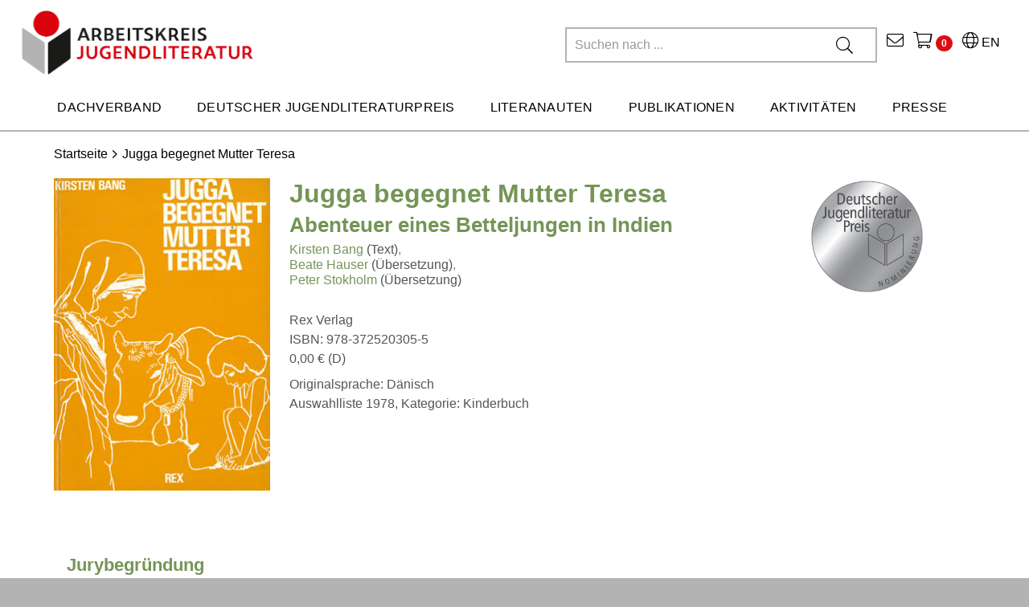

--- FILE ---
content_type: text/html;charset=UTF-8
request_url: https://www.jugendliteratur.org/buch/jugga-begegnet-mutter-teresa-1565-9783725203055/?page_id=1
body_size: 31991
content:


	


	
	

	
	

	
	

	
	

	
	

	
	

	
	

	
	

	
	

	
	

	
	

	
	

	
	



	
<!DOCTYPE html>

<html xmlns="http://www.w3.org/1999/xhtml" lang="de-CH">
<head>
	<title>Buch: Jugga begegnet Mutter Teresa | Arbeitskreis für Jugendliteratur e.V.</title>
	<meta http-equiv="Content-Type" content="text/html; charset=utf-8" />
	<meta http-equiv="X-UA-Compatible" content="IE=edge" />
	
	<meta name="description" content="Erfahren Sie mehr &uuml;ber das Buch Jugga begegnet Mutter Teresa beim Arbeitskreis f&uuml;r Jugendliteratur" />
	<meta name="keywords" content="Armut|Indien|Mutter Teresa" />
	<meta name="author" content="AKJ - www.akj.de" />
	<meta name="robots" content="all" />

	<meta name="language" content="de"/>
	<meta name="viewport" content="width=device-width, initial-scale=1" />
	
	<link rel="stylesheet" href="/_css_global/dist/style.min.css?ts=107">

	
	<script src="https://cookiemanager.wirth-horn.de/dist/whCookieManager.min.js"></script>
	<link rel="stylesheet" type="text/css" href="https://cookiemanager.wirth-horn.de/dist/whCookieManager.min.css">
	
		<script type="text/javascript">
			const whCookies = new whCookieManager({
				'headline':    		    'Cookie-Einstellungen',
				'text': 				"Wir verwenden Cookies, um die Nutzung aller Funktionen auf unserer Website zu erm&ouml;glichen. Dazu z&auml;hlen Cookies, die f&uuml;r den Betrieb der Seite notwendig sind, sowie solche, die zu anonymen Statistikzwecken, f&uuml;r Komforteinstellungen oder zur Anzeige personalisierter Inhalte genutzt werden. Sie k&ouml;nnen selbst entscheiden, welche Kategorien Sie zulassen m&ouml;chten. Bitte beachten Sie, dass auf Basis Ihrer Einstellungen wom&ouml;glich nicht mehr alle Funktionalit&auml;ten der Seite zur Verf&uuml;gung stehen. Weitere Informationen finden Sie in unseren <a href='/datenschutz' title='Datenschutzhinweisen'>Datenschutzhinweisen</a>.",
				'categories': {
					'necessary_label':	    'Notwendig',
					'statistics':	         false,
					'statistics_label':	    'Statistik',
					'marketing':	         true,
					'marketing_label':	    'Marketing',
				},
				'details_label':    	'',
				'details':          	'',
				'buttons': {
					'select_specific_label':	'Auswahl bestätigen',
					'select_all_label':			'Alle auswählen',
					'show_decline_all_label':	true,
					'decline_all_label':		'Ablehnen'
				},
				'cookie_attributes': {
					'secure': true
					,'samesite': 'none'
				}
			}, function load_scripts(){
				// prevent youtube videos from loading if marketing cookies are not accepted
				if (whCookies.accepted_marketing) {
					videoBlocker.unblock('youtube');
				}
			});
		</script>
	
	
	<script src="//videoblocker.wirth-horn.de/dist/whVideoBlocker.min.js"></script>
	<script>
		const videoBlocker = new whVideoBlocker({
			block_youtube: whCookies.accepted_marketing ? false : true,
			placeholder_img: "/_images_global/DELETE_THIS.svg"
		}, function(){
			
		}, function(){
			
			if (typeof whCookies !== 'undefined') {
				// add eventlistener to verify that the cookie has been updated
				cookiemanager_el = document.getElementById('whCookieManager');
				cookiemanager_el.addEventListener('cookie_changed', (e) => {
					videoBlocker.unblock('youtube');
				});
				// update the cookie
				whCookies.set_specific_cookie('marketing');
			}
		});
		// unblock youtube videos from loading if marketing cookies are not accepted
		if (whCookies.accepted_marketing) {
			videoBlocker.unblock('youtube');
		}
	</script>
	
	<script src="https://rybbit.wirth-horn.de/api/script.js" data-site-id="ea72821ffac3" defer></script>

	
	<link rel="shortcut icon"				type="image/x-icon"		href="/favicon.ico">
	<link rel="apple-touch-icon"			sizes="180x180"			href="/apple-touch-icon.png">
	<link rel="icon"						type="image/png"		sizes="32x32" href="/favicon-32x32.png">
	<link rel="icon"						type="image/png"		sizes="16x16" href="/favicon-16x16.png">
	<link rel="manifest"					href="/site.webmanifest">
	<link rel="mask-icon"					href="/safari-pinned-tab.svg"	color="#5bbad5">
	<meta name="msapplication-TileColor"	content="#d9d9d9">
	<meta name="theme-color"				content="#ffffff">

	
	
	<meta property="og:site_name"		content="Arbeitskreis für Jugendliteratur e.V." />
	<meta property="fb:app_id"			content="358657944844516" />
	<meta property="og:url"				content="https://www.jugendliteratur.org/title.cfm?djlp_id=1565&isbn=9783725203055&page_id=1" />
	<meta property="og:type"			content="website" />
	<meta property="og:updated_time"	content="{ts '2026-01-16 05:07:58'}" />
	
		
			<meta property="og:title"		content="Jugga begegnet Mutter Teresa">
		
		
			<meta property="og:description"	content="Abenteuer eines Betteljungen in Indien">
		
		
		
			<meta property="og:image"		content="https://www.jugendliteratur.org/_cover_media/djlp_original/270b/1565.jpg">
			<meta property="twitter:image"	content="https://www.jugendliteratur.org/_cover_media/djlp_original/270b/1565.jpg">
		
		
			<meta property="og:image:alt"	content="Cover: Jugga begegnet Mutter Teresa">
		
	
	
	<meta property="twitter:card"			content="summary">
	
	
		<link rel="canonical" href="https://www.jugendliteratur.org/buch/jugga-begegnet-mutter-teresa-1565" />
	
	
	
		<script>
			var _mtm = window._mtm = window._mtm || [];
			_mtm.push({'mtm.startTime': (new Date().getTime()), 'event': 'mtm.Start'});
			(function() {
			    var d=document, g=d.createElement('script'), s=d.getElementsByTagName('script')[0];
			    g.async=true; g.src='https://cdn.matomo.cloud/jugendliteratur.matomo.cloud/container_69iz1yPf.js'; s.parentNode.insertBefore(g,s);
			})();
		</script>
		
	
	
	
</head>
<body itemscope itemtype="http://schema.org/WebPage">
	
	<noscript>
		
			<div style="width:1200px;font-size:15px;border:solid 1px #9E153B;margin:20px auto;padding:15px;">
				<strong>Javascript Deaktiviert!</strong><br />
				Bitte aktivieren Sie JavaScript um alle Funktionen auf unserer Webseite nutzen zu können.
			</div>
		
	</noscript>
	
	<input type="hidden" data-ga="UA-4584475-1" id="gaContainer" />


	
	

	<nav class="navbar navbar-default header navbar-expand-lg p-0">
		<div class="container-fluid container-brand clearfix">
			<div class="container-fluid p-0">
				<div class="row nav-header mx-0">
					<div class="navbar-header-logo col-12 col-sm-8 col-md-7 col-lg-4 col-xl-4" >
						
						<a id="logo_akj_container" class="navbar-brand" href="/" >
							<img src="/_images_global/logo_akj.jpg" alt="AKJ Logo"  />
						</a>
						
					</div>
					<div class="navbar-header-content col-4 col-sm-4 col-md-7 col-lg-8 col-xl-8" >
						<div class="row">
							<div class="meta-nav col-12 col-sm-12 col-md-12 col-lg-12 col-xl-12 d-flex flex-row-reverse">
								<div class="language-page">
									<a href="/english-key-facts" title="English Key Facts">
										<i class="fal fa-globe"></i> EN
									</a>
								</div>
								<div class="akj-wako">
									<a href="#" title="Zum Warenkorb" onclick="open_overlay('shopping_cart');">
										<i class="fal fa-shopping-cart"></i>
										<span class="wako_count badge"></span>
									</a>
								</div>
								<div class="akj-contact">
									<a href="/kontakt/c-146" title="Kontakt">
										<i class="fal fa-envelope"></i>
									</a>
								</div>
								<div class="akj-search">
									<form role="search" action="/search/result" method="get">
										<div class="input-group mb-3 d-flex d-row-reverse">
											<input type="text" name="schnellsuche" placeholder="Suchen nach ..." class="akj-search-input default-input"/>
											<div class="input-group-append">
												<button type="submit"><i class="fal fa-search"></i></button>
											</div>
											<div id="typeahead"></div>
										</div>
									</form>
								</div>
							</div>
						</div>
					</div>
					<div class="navbar-header-content-mobile col-12 col-sm-4 col-md-5 col-lg-8">
						
						<div class="text-center mobile-search-icon mobile-item">
							<i class="fal fa-search"></i>
						</div>
						<div class="text-center mobile-item mobile-wako-icon">
							<a href="#" title="Zum Warenkorb" onclick="open_overlay('shopping_cart');">
								<i class="fal fa-shopping-cart"></i>
								<span class="wako_count badge"></span>
							</a>
						</div>
						<div class="text-center mobile-menu-icon mobile-item">
							<i class="fal fa-bars"></i>
						</div>
						
					</div>
				</div>
				<div class="row d-flex m-auto">
					<div class="akj-search col-12 col-sm-12 col-md-12 col-lg-6 col-xl-6 pt-2">
						<form role="search" action="/search/result" method="get">
							<div class="input-group mobile-search mb-3">
								<input type="text" autocomplete="off" name="schnellsuche" placeholder="Suchen nach ..." class="akj-search-input"/>
								<div class="input-group-append">
									<button type="submit"><i class="fal fa-search"></i></button>
								</div>
							</div>
						</form>
					</div>
				</div>
				

	
	<div class="row nav-row">
		<div class="ul-nav-container d-flex flex-row-reverse col-12">
			<ul class="nav">
				
					
						<a href="/dachverband/c-56" title="Dachverband" data-nav="56">
							<li class="nav-item">Dachverband</li>
						</a>
						
							
						
							
						
							
						
							
						
							
						
							
						
							
						
							
								
							
						
							
						
							
						
							
						
							
								
							
						
							
						
							
						
							
								
							
						
							
						
							
						
							
						
							
								
							
						
							
						
							
						
							
						
							
								
							
						
							
						
							
								
							
						
							
						
							
						
							
								
							
						
							
								
							
						
							
								
							
						
					
				
					
						<a href="/deutscher-jugendliteraturpreis/c-62" title="Deutscher Jugendliteraturpreis" data-nav="62">
							<li class="nav-item">Deutscher Jugendliteraturpreis</li>
						</a>
						
							
								
							
						
							
						
							
						
							
						
							
						
							
								
							
						
							
						
							
						
							
						
							
						
							
						
							
						
							
								
							
						
							
						
							
						
							
						
							
								
							
						
							
						
							
						
							
						
							
								
							
						
							
						
							
						
							
								
							
						
							
						
							
						
							
								
							
						
							
						
							
						
							
						
					
				
					
						<a href="/literanauten/c-164" title="Literanauten" data-nav="164">
							<li class="nav-item">Literanauten</li>
						</a>
						
							
						
							
						
							
						
							
						
							
								
							
						
							
						
							
						
							
						
							
								
							
						
							
						
							
						
							
						
							
						
							
						
							
						
							
								
							
						
							
						
							
						
							
						
							
								
							
						
							
						
							
						
							
						
							
						
							
						
							
						
							
						
							
						
							
						
							
						
					
				
					
						<a href="/publikationen/c-80" title="Publikationen" data-nav="80">
							<li class="nav-item">Publikationen</li>
						</a>
						
							
						
							
								
							
						
							
						
							
						
							
						
							
						
							
								
							
						
							
						
							
						
							
						
							
								
							
						
							
						
							
						
							
						
							
						
							
						
							
						
							
						
							
						
							
						
							
						
							
						
							
						
							
						
							
						
							
						
							
						
							
						
							
						
							
						
					
				
					
						<a href="/aktivitaeten/c-87" title="Aktivitäten" data-nav="87">
							<li class="nav-item">Aktivitäten</li>
						</a>
						
							
						
							
						
							
								
							
						
							
						
							
						
							
						
							
						
							
						
							
						
							
								
							
						
							
						
							
						
							
						
							
								
							
						
							
						
							
						
							
						
							
								
							
						
							
						
							
						
							
						
							
						
							
						
							
						
							
						
							
						
							
						
							
						
							
						
							
						
					
				
					
						<a href="/presse/c-95" title="Presse" data-nav="95">
							<li class="nav-item">Presse</li>
						</a>
						
							
						
							
						
							
						
							
								
							
						
							
						
							
						
							
						
							
						
							
						
							
						
							
						
							
						
							
						
							
						
							
						
							
						
							
						
							
						
							
						
							
						
							
						
							
								
							
						
							
						
							
						
							
						
							
								
							
						
							
						
							
						
							
						
							
						
					
				
				
			</ul>
		</div>
	</div>
	
			</div>
		</div>
	</nav>
	
	
	
	<div class="container-fluid container-mega-menu">
		
		
			<div class="row d-none">
				<div class="col-3 p-0"></div>
				<div class="col-9 pl-0 pr-2">
					<div class="mega-menu" data-parent="56">
						<div class="row px-3">
							
								<div class="col-4 nav-column pr-0">
									
										
											
											
											
												
											
												
											
												
											
												
											
												
											
												
											
												
											
												
											
												
											
												
											
												
											
												
											
												
											
												
											
												
											
												
											
										
									
										
											
											
											
												
											
												
											
												
											
												
											
												
											
												
											
												
											
												
											
												
											
												
											
												
											
												
											
												
											
												
											
												
											
												
											
										
									
										
											
											
											
												
											
												
											
												
											
												
											
												
											
												
											
												
											
												
											
												
											
												
											
												
											
												
											
												
											
												
											
												
											
												
											
										
									
										
											
											
											
												
											
												
											
												
											
												
											
												
											
												
											
												
											
												
											
												
											
												
											
												
											
												
											
												
											
												
											
												
											
												
											
										
									
										
											
											
											
												
											
												
											
												
											
												
											
												
											
												
											
												
											
												
											
												
											
												
											
												
											
												
											
												
											
												
											
												
											
												
											
										
									
										
											
											
											
												
											
												
											
												
											
												
											
												
											
												
											
												
											
												
											
												
											
												
											
												
											
												
											
												
											
												
											
												
											
												
											
										
									
										
									
										
											
												<div class="mega-menu-item weight-font">
													<a href="/vorstand/c-97" title="Vorstand">
														Vorstand
													</a>
												</div>
											
											
											
												
											
												
											
												
											
												
											
												
											
												
											
												
											
												
											
												
											
												
											
												
											
												
											
												
											
												
											
												
											
												
											
										
									
										
											
											
											
												
											
												
											
												
											
												
											
												
											
												
											
												
											
												
											
												
											
												
											
												
											
												
											
												
											
												
											
												
											
												
											
										
									
										
									
										
									
										
											
												<div class="mega-menu-item weight-font">
													<a href="/mitgliedsverbaende/c-99" title="Mitgliedsverbände">
														Mitgliedsverbände
													</a>
												</div>
											
											
											
												
											
												
											
												
											
												
											
												
											
												
											
												
											
												
											
												
											
												
											
												
											
												
											
												
											
												
											
												
											
												
											
										
									
										
									
										
									
										
											
												<div class="mega-menu-item weight-font">
													<a href="/ehrenmitglieder/c-153" title="Ehrenmitglieder">
														Ehrenmitglieder
													</a>
												</div>
											
											
											
												
											
												
											
												
											
												
											
												
											
												
											
												
											
												
											
												
											
												
											
												
											
												
											
												
											
												
											
												
											
												
											
										
									
										
									
										
									
										
									
										
									
										
									
										
									
										
									
										
									
										
									
										
									
										
									
										
									
										
									
										
									
										
									
									
								</div>
							
								<div class="col-4 nav-column pr-0">
									
										
									
										
									
										
									
										
									
										
									
										
									
										
									
										
									
										
									
										
											
											
											
												
											
												
											
												
											
												
											
												
											
												
											
												
											
												
											
												
											
												
											
												
											
												
											
												
											
												
											
												
											
												
											
										
									
										
									
										
									
										
											
											
											
												
											
												
											
												
											
												
											
												
											
												
											
												
											
												
											
												
											
												
											
												
											
												
											
												
											
												
											
												
											
												
											
										
									
										
									
										
									
										
											
											
											
												
											
												
											
												
											
												
											
												
											
												
											
												
											
												
											
												
											
												
											
												
											
												
											
												
											
												
											
												
											
												
											
										
									
										
											
											
											
												
											
												
											
												
											
												
											
												
											
												
											
												
											
												
											
												
											
												
											
												
											
												
											
												
											
												
											
												
											
												
											
										
									
										
									
										
											
												<div class="mega-menu-item weight-font">
													<a href="/ibby-germany/c-100" title="IBBY Germany">
														IBBY Germany
													</a>
												</div>
											
											
											
												
											
												
											
												
											
												
											
												
											
												
											
												
											
												
											
												
											
												
											
												
											
												
											
												
											
												
											
												
											
												
											
										
									
										
											
											
											
												
											
												
											
												
											
												
											
												
											
												
											
												
											
												
											
												
											
												
											
												
											
												
											
												
											
												
											
												
											
												
											
										
									
										
											
											
											
												
											
												
											
												
											
												
											
												
											
												
											
												
											
												
											
												
											
												
											
												
											
												
											
												
											
												
											
												
											
												
											
										
									
										
											
											
											
												
											
												
											
												
											
												
											
												
											
												
											
												
											
												
											
												
											
												
											
												
											
												
											
												
											
												
											
												
											
												
											
										
									
										
											
												<div class="mega-menu-item weight-font">
													<a href="/geschichte/c-101" title="Geschichte">
														Geschichte
													</a>
												</div>
											
											
											
												
											
												
											
												
											
												
											
												
											
												
											
												
											
												
											
												
											
												
											
												
											
												
											
												
											
												
											
												
											
												
											
										
									
										
											
											
											
												
											
												
											
												
											
												
											
												
											
												
											
												
											
												
											
												
											
												
											
												
											
												
											
												
											
												
											
												
											
												
											
										
									
										
											
												<div class="mega-menu-item weight-font">
													<a href="/satzung/c-156" title="Satzung">
														Satzung
													</a>
												</div>
											
											
											
												
											
												
											
												
											
												
											
												
											
												
											
												
											
												
											
												
											
												
											
												
											
												
											
												
											
												
											
												
											
												
											
										
									
										
									
										
									
										
									
										
									
										
									
									
								</div>
							
								<div class="col-4 nav-column pr-0">
									
										
									
										
									
										
									
										
									
										
									
										
									
										
											
											
											
												
											
												
											
												
											
												
											
												
											
												
											
												
											
												
											
												
											
												
											
												
											
												
											
												
											
												
											
												
											
												
											
										
									
										
									
										
									
										
									
										
											
											
											
												
											
												
											
												
											
												
											
												
											
												
											
												
											
												
											
												
											
												
											
												
											
												
											
												
											
												
											
												
											
												
											
										
									
										
									
										
									
										
											
											
											
												
											
												
											
												
											
												
											
												
											
												
											
												
											
												
											
												
											
												
											
												
											
												
											
												
											
												
											
												
											
												
											
										
									
										
									
										
									
										
									
										
											
											
											
												
											
												
											
												
											
												
											
												
											
												
											
												
											
												
											
												
											
												
											
												
											
												
											
												
											
												
											
												
											
												
											
										
									
										
									
										
									
										
									
										
									
										
									
										
									
										
									
										
											
											
											
												
											
												
											
												
											
												
											
												
											
												
											
												
											
												
											
												
											
												
											
												
											
												
											
												
											
												
											
												
											
												
											
										
									
										
											
											
											
												
											
												
											
												
											
												
											
												
											
												
											
												
											
												
											
												
											
												
											
												
											
												
											
												
											
												
											
												
											
												
											
										
									
										
											
												<div class="mega-menu-item weight-font">
													<a href="/positionspapier-lesefoerderung/c-190" title="Positionspapier Leseförderung">
														Positionspapier Leseförderung
													</a>
												</div>
											
											
											
												
											
												
											
												
											
												
											
												
											
												
											
												
											
												
											
												
											
												
											
												
											
												
											
												
											
												
											
												
											
												
											
										
									
										
											
												<div class="mega-menu-item weight-font">
													<a href="/mitgliedschaft/c-98" title="Mitgliedschaft">
														Mitgliedschaft
													</a>
												</div>
											
											
											
												
											
												
											
												
											
												
											
												
											
												
											
												
											
												
											
												
											
												
											
												
											
												
											
												
											
												
											
												
											
												
											
										
									
										
											
												<div class="mega-menu-item weight-font">
													<a href="/spenden/c-158" title="Spenden">
														Spenden
													</a>
												</div>
											
											
											
												
											
												
											
												
											
												
											
												
											
												
											
												
											
												
											
												
											
												
											
												
											
												
											
												
											
												
											
												
											
												
											
										
									
									
								</div>
							
						</div>
					</div>
				</div>
			</div>
		
			<div class="row d-none">
				<div class="col-3 p-0"></div>
				<div class="col-9 pl-0 pr-2">
					<div class="mega-menu" data-parent="62">
						<div class="row px-3">
							
								<div class="col-4 nav-column pr-0">
									
										
											
												<div class="mega-menu-item weight-font">
													<a href="/ueber-den-preis/c-102" title="Über den Preis">
														Über den Preis
													</a>
												</div>
											
											
											
												
											
												
											
												
													
													
														<div class="mega-menu-sub-item">
															<a href="/ausschreibung-2025/c-109" title="Ausschreibung 2025">
																Ausschreibung 2025
															</a>
														</div>
													
												
											
												
											
												
											
												
											
												
											
												
											
												
											
												
													
													
														<div class="mega-menu-sub-item">
															<a href="/fuer-2026-bewerben/c-141" title="Für 2026 bewerben">
																Für 2026 bewerben
															</a>
														</div>
													
												
											
												
											
												
											
												
													
													
														<div class="mega-menu-sub-item">
															<a href="/preisstatue-momo/c-142" title="Preisstatue Momo">
																Preisstatue Momo
															</a>
														</div>
													
												
											
												
											
												
											
												
											
										
									
										
											
											
											
												
											
												
											
												
											
												
											
												
											
												
											
												
											
												
											
												
											
												
											
												
											
												
											
												
											
												
											
												
											
												
											
										
									
										
											
											
											
												
											
												
											
												
											
												
											
												
											
												
											
												
											
												
											
												
											
												
											
												
											
												
											
												
											
												
											
												
											
												
											
										
									
										
											
											
											
												
											
												
											
												
											
												
											
												
											
												
											
												
											
												
											
												
											
												
											
												
											
												
											
												
											
												
											
												
											
												
											
										
									
										
											
											
											
												
											
												
											
												
											
												
											
												
											
												
											
												
											
												
											
												
											
												
											
												
											
												
											
												
											
												
											
												
											
												
											
										
									
										
											
												<div class="mega-menu-item weight-font">
													<a href="/suche-im-archiv/c-108" title="Suche im Archiv">
														Suche im Archiv
													</a>
												</div>
											
											
											
												
											
												
											
												
											
												
											
												
											
												
											
												
											
												
											
												
											
												
											
												
											
												
											
												
											
												
											
												
											
												
											
										
									
										
									
										
											
											
											
												
											
												
											
												
											
												
											
												
											
												
											
												
											
												
											
												
											
												
											
												
											
												
											
												
											
												
											
												
											
												
											
										
									
										
											
											
											
												
											
												
											
												
											
												
											
												
											
												
											
												
											
												
											
												
											
												
											
												
											
												
											
												
											
												
											
												
											
												
											
										
									
										
									
										
									
										
											
											
											
												
											
												
											
												
											
												
											
												
											
												
											
												
											
												
											
												
											
												
											
												
											
												
											
												
											
												
											
												
											
												
											
										
									
										
									
										
									
										
											
											
											
												
											
												
											
												
											
												
											
												
											
												
											
												
											
												
											
												
											
												
											
												
											
												
											
												
											
												
											
												
											
												
											
										
									
										
									
										
									
										
									
										
									
										
									
										
									
										
									
										
									
										
									
										
									
										
									
										
									
										
									
										
									
										
									
									
								</div>
							
								<div class="col-4 nav-column pr-0">
									
										
									
										
									
										
									
										
									
										
									
										
									
										
									
										
									
										
									
										
											
											
											
												
											
												
											
												
											
												
											
												
											
												
											
												
											
												
											
												
											
												
											
												
											
												
											
												
											
												
											
												
											
												
											
										
									
										
									
										
									
										
											
												<div class="mega-menu-item weight-font">
													<a href="/nominierungen-2025/c-103" title="Nominierungen 2025">
														Nominierungen 2025
													</a>
												</div>
											
											
											
												
											
												
											
												
											
												
											
												
											
												
											
												
											
												
											
												
											
												
											
												
											
												
											
												
											
												
											
												
											
												
											
										
									
										
									
										
									
										
											
											
											
												
											
												
											
												
											
												
											
												
											
												
											
												
											
												
											
												
											
												
											
												
											
												
											
												
											
												
											
												
											
												
											
										
									
										
											
												<div class="mega-menu-item weight-font">
													<a href="/preisverdaechtig-praxistipps/c-129" title=""Preisverdächtig!"-Praxistipps">
														"Preisverdächtig!"-Praxistipps
													</a>
												</div>
											
											
											
												
											
												
											
												
											
												
											
												
											
												
											
												
											
												
											
												
											
												
											
												
											
												
											
												
											
												
											
												
											
												
											
										
									
										
									
										
											
											
											
												
											
												
											
												
											
												
											
												
											
												
											
												
											
												
											
												
											
												
											
												
											
												
											
												
											
												
											
												
											
												
											
										
									
										
											
											
											
												
											
												
											
												
											
												
											
												
											
												
											
												
											
												
											
												
											
												
											
												
											
												
											
												
											
												
											
												
											
												
											
										
									
										
											
												<div class="mega-menu-item weight-font">
													<a href="/preistraeger-2025/c-105" title="Preisträger 2025">
														Preisträger 2025
													</a>
												</div>
											
											
											
												
											
												
											
												
											
												
											
												
											
												
											
												
											
												
											
												
											
												
											
												
											
												
											
												
											
												
											
												
											
												
											
										
									
										
											
											
											
												
											
												
											
												
											
												
											
												
											
												
											
												
											
												
											
												
											
												
											
												
											
												
											
												
											
												
											
												
											
												
											
										
									
										
											
											
											
												
											
												
											
												
											
												
											
												
											
												
											
												
											
												
											
												
											
												
											
												
											
												
											
												
											
												
											
												
											
												
											
										
									
										
											
												<div class="mega-menu-item weight-font">
													<a href="/sonderpreise/c-106" title="Sonderpreise">
														Sonderpreise
													</a>
												</div>
											
											
											
												
													
													
														<div class="mega-menu-sub-item">
															<a href="/gesamtwerk-illustration-2025/c-115" title=""Gesamtwerk" Illustration 2025">
																"Gesamtwerk" Illustration 2025
															</a>
														</div>
													
												
											
												
											
												
											
												
													
													
														<div class="mega-menu-sub-item">
															<a href="/neue-talente-illustration-2025/c-116" title=""Neue Talente" Illustration 2025">
																"Neue Talente" Illustration 2025
															</a>
														</div>
													
												
											
												
											
												
											
												
											
												
											
												
											
												
											
												
											
												
											
												
											
												
											
												
											
												
											
										
									
										
											
											
											
												
											
												
											
												
											
												
											
												
											
												
											
												
											
												
											
												
											
												
											
												
											
												
											
												
											
												
											
												
											
												
											
										
									
										
									
										
									
										
									
										
									
										
									
									
								</div>
							
								<div class="col-4 nav-column pr-0">
									
										
									
										
									
										
									
										
									
										
									
										
									
										
											
											
											
												
											
												
											
												
											
												
											
												
											
												
											
												
											
												
											
												
											
												
											
												
											
												
											
												
											
												
											
												
											
												
											
										
									
										
									
										
									
										
									
										
											
											
											
												
											
												
											
												
											
												
											
												
											
												
											
												
											
												
											
												
											
												
											
												
											
												
											
												
											
												
											
												
											
												
											
										
									
										
									
										
									
										
											
											
											
												
											
												
											
												
											
												
											
												
											
												
											
												
											
												
											
												
											
												
											
												
											
												
											
												
											
												
											
												
											
												
											
										
									
										
									
										
									
										
									
										
											
											
											
												
											
												
											
												
											
												
											
												
											
												
											
												
											
												
											
												
											
												
											
												
											
												
											
												
											
												
											
												
											
												
											
										
									
										
									
										
									
										
									
										
									
										
									
										
									
										
									
										
											
											
											
												
											
												
											
												
											
												
											
												
											
												
											
												
											
												
											
												
											
												
											
												
											
												
											
												
											
												
											
												
											
												
											
										
									
										
											
												<div class="mega-menu-item weight-font">
													<a href="/jurys-2025/c-107" title="Jurys 2025">
														Jurys 2025
													</a>
												</div>
											
											
											
												
											
												
											
												
											
												
											
												
													
													
														<div class="mega-menu-sub-item">
															<a href="/kritikerjury/c-117" title="Kritikerjury">
																Kritikerjury
															</a>
														</div>
													
												
											
												
											
												
											
												
													
													
														<div class="mega-menu-sub-item">
															<a href="/jugendjury/c-118" title="Jugendjury">
																Jugendjury
															</a>
														</div>
													
												
											
												
											
												
											
												
											
												
											
												
											
												
											
												
													
													
														<div class="mega-menu-sub-item">
															<a href="/sonderpreisjury/c-119" title="Sonderpreisjury">
																Sonderpreisjury
															</a>
														</div>
													
												
											
												
											
										
									
										
											
											
											
												
											
												
											
												
											
												
											
												
											
												
											
												
											
												
											
												
											
												
											
												
											
												
											
												
											
												
											
												
											
												
											
										
									
										
											
											
											
												
											
												
											
												
											
												
											
												
											
												
											
												
											
												
											
												
											
												
											
												
											
												
											
												
											
												
											
												
											
												
											
										
									
										
											
											
											
												
											
												
											
												
											
												
											
												
											
												
											
												
											
												
											
												
											
												
											
												
											
												
											
												
											
												
											
												
											
												
											
										
									
									
								</div>
							
						</div>
					</div>
				</div>
			</div>
		
			<div class="row d-none">
				<div class="col-3 p-0"></div>
				<div class="col-9 pl-0 pr-2">
					<div class="mega-menu" data-parent="164">
						<div class="row px-3">
							
								<div class="col-4 nav-column pr-0">
									
										
											
											
											
												
											
												
											
												
											
												
											
												
											
												
											
												
											
												
											
												
											
												
											
												
											
												
											
												
											
												
											
												
											
												
											
										
									
										
											
											
											
												
											
												
											
												
											
												
											
												
											
												
											
												
											
												
											
												
											
												
											
												
											
												
											
												
											
												
											
												
											
												
											
										
									
										
											
											
											
												
											
												
											
												
											
												
											
												
											
												
											
												
											
												
											
												
											
												
											
												
											
												
											
												
											
												
											
												
											
												
											
										
									
										
											
											
											
												
											
												
											
												
											
												
											
												
											
												
											
												
											
												
											
												
											
												
											
												
											
												
											
												
											
												
											
												
											
												
											
										
									
										
											
												<div class="mega-menu-item weight-font">
													<a href="/mitmachen/c-165" title="Mitmachen">
														Mitmachen
													</a>
												</div>
											
											
											
												
											
												
											
												
											
												
											
												
											
												
											
												
											
												
											
												
											
												
											
												
											
												
											
												
											
												
											
												
											
												
											
										
									
										
											
											
											
												
											
												
											
												
											
												
											
												
											
												
											
												
											
												
											
												
											
												
											
												
											
												
											
												
											
												
											
												
											
												
											
										
									
										
									
										
											
											
											
												
											
												
											
												
											
												
											
												
											
												
											
												
											
												
											
												
											
												
											
												
											
												
											
												
											
												
											
												
											
												
											
										
									
										
											
												<div class="mega-menu-item weight-font">
													<a href="/wer-sind-die-literanauten/c-167" title="Wer sind die Literanauten">
														Wer sind die Literanauten
													</a>
												</div>
											
											
											
												
											
												
											
												
											
												
											
												
											
												
											
												
											
												
											
												
											
												
											
												
											
												
											
												
											
												
											
												
											
												
											
										
									
										
									
										
									
										
											
											
											
												
											
												
											
												
											
												
											
												
											
												
											
												
											
												
											
												
											
												
											
												
											
												
											
												
											
												
											
												
											
												
											
										
									
										
									
										
									
										
											
											
											
												
											
												
											
												
											
												
											
												
											
												
											
												
											
												
											
												
											
												
											
												
											
												
											
												
											
												
											
												
											
												
											
										
									
										
									
										
									
										
									
										
									
										
									
										
									
										
									
										
									
										
									
										
									
										
									
										
									
										
									
										
									
										
									
									
								</div>
							
								<div class="col-4 nav-column pr-0">
									
										
									
										
									
										
									
										
									
										
									
										
									
										
									
										
									
										
									
										
											
											
											
												
											
												
											
												
											
												
											
												
											
												
											
												
											
												
											
												
											
												
											
												
											
												
											
												
											
												
											
												
											
												
											
										
									
										
									
										
									
										
											
											
											
												
											
												
											
												
											
												
											
												
											
												
											
												
											
												
											
												
											
												
											
												
											
												
											
												
											
												
											
												
											
												
											
										
									
										
									
										
									
										
											
												<div class="mega-menu-item weight-font">
													<a href="/galerie/c-175" title="Galerie">
														Galerie
													</a>
												</div>
											
											
											
												
											
												
											
												
											
												
											
												
											
												
											
												
											
												
											
												
											
												
											
												
											
												
											
												
											
												
											
												
											
												
											
										
									
										
											
											
											
												
											
												
											
												
											
												
											
												
											
												
											
												
											
												
											
												
											
												
											
												
											
												
											
												
											
												
											
												
											
												
											
										
									
										
									
										
											
											
											
												
											
												
											
												
											
												
											
												
											
												
											
												
											
												
											
												
											
												
											
												
											
												
											
												
											
												
											
												
											
												
											
										
									
										
											
												<div class="mega-menu-item weight-font">
													<a href="/aktuelle-termine/c-168" title="Aktuelle Termine">
														Aktuelle Termine
													</a>
												</div>
											
											
											
												
											
												
											
												
											
												
											
												
											
												
											
												
											
												
											
												
											
												
											
												
											
												
											
												
											
												
											
												
											
												
											
										
									
										
											
											
											
												
											
												
											
												
											
												
											
												
											
												
											
												
											
												
											
												
											
												
											
												
											
												
											
												
											
												
											
												
											
												
											
										
									
										
											
											
											
												
											
												
											
												
											
												
											
												
											
												
											
												
											
												
											
												
											
												
											
												
											
												
											
												
											
												
											
												
											
												
											
										
									
										
											
											
											
												
											
												
											
												
											
												
											
												
											
												
											
												
											
												
											
												
											
												
											
												
											
												
											
												
											
												
											
												
											
												
											
										
									
										
											
											
											
												
											
												
											
												
											
												
											
												
											
												
											
												
											
												
											
												
											
												
											
												
											
												
											
												
											
												
											
												
											
												
											
										
									
										
											
											
											
												
											
												
											
												
											
												
											
												
											
												
											
												
											
												
											
												
											
												
											
												
											
												
											
												
											
												
											
												
											
												
											
										
									
										
									
										
									
										
									
										
									
										
									
									
								</div>
							
								<div class="col-4 nav-column pr-0">
									
										
									
										
									
										
									
										
									
										
									
										
									
										
											
											
											
												
											
												
											
												
											
												
											
												
											
												
											
												
											
												
											
												
											
												
											
												
											
												
											
												
											
												
											
												
											
												
											
										
									
										
									
										
									
										
									
										
											
											
											
												
											
												
											
												
											
												
											
												
											
												
											
												
											
												
											
												
											
												
											
												
											
												
											
												
											
												
											
												
											
												
											
										
									
										
									
										
									
										
											
											
											
												
											
												
											
												
											
												
											
												
											
												
											
												
											
												
											
												
											
												
											
												
											
												
											
												
											
												
											
												
											
												
											
										
									
										
									
										
									
										
									
										
											
											
											
												
											
												
											
												
											
												
											
												
											
												
											
												
											
												
											
												
											
												
											
												
											
												
											
												
											
												
											
												
											
												
											
										
									
										
									
										
									
										
									
										
									
										
									
										
									
										
									
										
											
											
											
												
											
												
											
												
											
												
											
												
											
												
											
												
											
												
											
												
											
												
											
												
											
												
											
												
											
												
											
												
											
												
											
										
									
										
											
											
											
												
											
												
											
												
											
												
											
												
											
												
											
												
											
												
											
												
											
												
											
												
											
												
											
												
											
												
											
												
											
												
											
										
									
										
											
											
											
												
											
												
											
												
											
												
											
												
											
												
											
												
											
												
											
												
											
												
											
												
											
												
											
												
											
												
											
												
											
												
											
										
									
										
											
											
											
												
											
												
											
												
											
												
											
												
											
												
											
												
											
												
											
												
											
												
											
												
											
												
											
												
											
												
											
												
											
												
											
										
									
										
											
											
											
												
											
												
											
												
											
												
											
												
											
												
											
												
											
												
											
												
											
												
											
												
											
												
											
												
											
												
											
												
											
												
											
										
									
									
										<div class="mega-menu-image">
											
												<a href="https://www.instagram.com/literanauten_akj/"  target="_blank">
											
											<img src="/_images_media/content/teaser3/folgt_uns_auf_instagram_3_164.png">
											
												</a>
											
										</div>
									
								</div>
							
						</div>
					</div>
				</div>
			</div>
		
			<div class="row d-none">
				<div class="col-3 p-0"></div>
				<div class="col-9 pl-0 pr-2">
					<div class="mega-menu" data-parent="80">
						<div class="row px-3">
							
								<div class="col-4 nav-column pr-0">
									
										
											
											
											
												
											
												
											
												
											
												
											
												
											
												
											
												
											
												
											
												
											
												
											
												
											
												
											
												
											
												
											
												
											
												
											
										
									
										
											
												<div class="mega-menu-item weight-font">
													<a href="/fachzeitschrift-julit/c-120" title="Fachzeitschrift Julit">
														Fachzeitschrift Julit
													</a>
												</div>
											
											
											
												
											
												
											
												
											
												
											
												
											
												
													
													
														<div class="mega-menu-sub-item">
															<a href="/abonnement/c-122" title="Abonnement ">
																Abonnement 
															</a>
														</div>
													
												
											
												
											
												
											
												
													
													
														<div class="mega-menu-sub-item">
															<a href="/archiv-recherche/c-123" title="Archiv-Recherche">
																Archiv-Recherche
															</a>
														</div>
													
												
											
												
											
												
											
												
													
													
														<div class="mega-menu-sub-item">
															<a href="/mediadaten/c-124" title="Mediadaten">
																Mediadaten
															</a>
														</div>
													
												
											
												
											
												
											
												
											
												
											
										
									
										
											
											
											
												
											
												
											
												
											
												
											
												
											
												
											
												
											
												
											
												
											
												
											
												
											
												
											
												
											
												
											
												
											
												
											
										
									
										
											
											
											
												
											
												
											
												
											
												
											
												
											
												
											
												
											
												
											
												
											
												
											
												
											
												
											
												
											
												
											
												
											
												
											
										
									
										
											
											
											
												
											
												
											
												
											
												
											
												
											
												
											
												
											
												
											
												
											
												
											
												
											
												
											
												
											
												
											
												
											
												
											
										
									
										
											
											
											
												
											
												
											
												
											
												
											
												
											
												
											
												
											
												
											
												
											
												
											
												
											
												
											
												
											
												
											
												
											
												
											
										
									
										
									
										
											
											
											
												
											
												
											
												
											
												
											
												
											
												
											
												
											
												
											
												
											
												
											
												
											
												
											
												
											
												
											
												
											
												
											
										
									
										
											
											
											
												
											
												
											
												
											
												
											
												
											
												
											
												
											
												
											
												
											
												
											
												
											
												
											
												
											
												
											
												
											
												
											
										
									
										
									
										
									
										
											
											
											
												
											
												
											
												
											
												
											
												
											
												
											
												
											
												
											
												
											
												
											
												
											
												
											
												
											
												
											
												
											
												
											
										
									
										
									
										
									
										
											
											
											
												
											
												
											
												
											
												
											
												
											
												
											
												
											
												
											
												
											
												
											
												
											
												
											
												
											
												
											
												
											
												
											
										
									
										
									
										
									
										
									
										
									
										
									
										
									
										
									
										
									
										
									
										
									
										
									
										
									
										
									
										
									
										
									
									
								</div>
							
								<div class="col-4 nav-column pr-0">
									
										
									
										
									
										
									
										
									
										
									
										
									
										
									
										
									
										
									
										
											
											
											
												
											
												
											
												
											
												
											
												
											
												
											
												
											
												
											
												
											
												
											
												
											
												
											
												
											
												
											
												
											
												
											
										
									
										
									
										
									
										
											
											
											
												
											
												
											
												
											
												
											
												
											
												
											
												
											
												
											
												
											
												
											
												
											
												
											
												
											
												
											
												
											
												
											
										
									
										
									
										
									
										
											
											
											
												
											
												
											
												
											
												
											
												
											
												
											
												
											
												
											
												
											
												
											
												
											
												
											
												
											
												
											
												
											
												
											
										
									
										
											
											
											
												
											
												
											
												
											
												
											
												
											
												
											
												
											
												
											
												
											
												
											
												
											
												
											
												
											
												
											
												
											
												
											
										
									
										
									
										
											
											
											
												
											
												
											
												
											
												
											
												
											
												
											
												
											
												
											
												
											
												
											
												
											
												
											
												
											
												
											
												
											
												
											
										
									
										
											
											
											
												
											
												
											
												
											
												
											
												
											
												
											
												
											
												
											
												
											
												
											
												
											
												
											
												
											
												
											
												
											
												
											
										
									
										
											
											
											
												
											
												
											
												
											
												
											
												
											
												
											
												
											
												
											
												
											
												
											
												
											
												
											
												
											
												
											
												
											
												
											
										
									
										
											
											
											
												
											
												
											
												
											
												
											
												
											
												
											
												
											
												
											
												
											
												
											
												
											
												
											
												
											
												
											
												
											
												
											
										
									
										
											
											
											
												
											
												
											
												
											
												
											
												
											
												
											
												
											
												
											
												
											
												
											
												
											
												
											
												
											
												
											
												
											
												
											
										
									
										
											
											
											
												
											
												
											
												
											
												
											
												
											
												
											
												
											
												
											
												
											
												
											
												
											
												
											
												
											
												
											
												
											
												
											
										
									
										
											
											
											
												
											
												
											
												
											
												
											
												
											
												
											
												
											
												
											
												
											
												
											
												
											
												
											
												
											
												
											
												
											
												
											
										
									
										
									
										
									
										
									
										
									
										
									
									
										<div class="mega-menu-image">
											
											<img src="/_images_media/content/teaser2/publikationen_menue_dropdown_cover_julit_3_djlp_kolibri_2025_80.jpg">
											
										</div>
									
								</div>
							
								<div class="col-4 nav-column pr-0">
									
										
									
										
									
										
									
										
									
										
									
										
									
										
											
												<div class="mega-menu-item weight-font">
													<a href="/deutscher-jugendliteraturpreis/c-125" title="Deutscher Jugendliteraturpreis">
														Deutscher Jugendliteraturpreis
													</a>
												</div>
											
											
											
												
											
												
											
												
											
												
											
												
											
												
											
												
											
												
											
												
											
												
											
												
											
												
											
												
											
												
											
												
											
												
											
										
									
										
									
										
									
										
									
										
											
												<div class="mega-menu-item weight-font">
													<a href="/kolibri/c-126" title="Kolibri">
														Kolibri
													</a>
												</div>
											
											
											
												
											
												
											
												
											
												
											
												
											
												
											
												
											
												
											
												
											
												
											
												
											
												
											
												
											
												
											
												
											
												
											
										
									
										
									
										
									
										
											
											
											
												
											
												
											
												
											
												
											
												
											
												
											
												
											
												
											
												
											
												
											
												
											
												
											
												
											
												
											
												
											
												
											
										
									
										
									
										
									
										
									
										
											
											
											
												
											
												
											
												
											
												
											
												
											
												
											
												
											
												
											
												
											
												
											
												
											
												
											
												
											
												
											
												
											
												
											
										
									
										
									
										
									
										
									
										
									
										
									
										
									
										
									
										
											
											
											
												
											
												
											
												
											
												
											
												
											
												
											
												
											
												
											
												
											
												
											
												
											
												
											
												
											
												
											
												
											
												
											
										
									
										
											
											
											
												
											
												
											
												
											
												
											
												
											
												
											
												
											
												
											
												
											
												
											
												
											
												
											
												
											
												
											
												
											
												
											
										
									
										
											
											
											
												
											
												
											
												
											
												
											
												
											
												
											
												
											
												
											
												
											
												
											
												
											
												
											
												
											
												
											
												
											
												
											
										
									
										
											
											
											
												
											
												
											
												
											
												
											
												
											
												
											
												
											
												
											
												
											
												
											
												
											
												
											
												
											
												
											
												
											
												
											
										
									
										
											
											
											
												
											
												
											
												
											
												
											
												
											
												
											
												
											
												
											
												
											
												
											
												
											
												
											
												
											
												
											
												
											
												
											
										
									
									
								</div>
							
						</div>
					</div>
				</div>
			</div>
		
			<div class="row d-none">
				<div class="col-3 p-0"></div>
				<div class="col-9 pl-0 pr-2">
					<div class="mega-menu" data-parent="87">
						<div class="row px-3">
							
								<div class="col-4 nav-column pr-0">
									
										
											
											
											
												
											
												
											
												
											
												
											
												
											
												
											
												
											
												
											
												
											
												
											
												
											
												
											
												
											
												
											
												
											
												
											
										
									
										
											
											
											
												
											
												
											
												
											
												
											
												
											
												
											
												
											
												
											
												
											
												
											
												
											
												
											
												
											
												
											
												
											
												
											
										
									
										
											
												<div class="mega-menu-item weight-font">
													<a href="/veranstaltungen" title="Veranstaltungen">
														Veranstaltungen
													</a>
												</div>
											
											
											
												
											
												
											
												
											
												
											
												
											
												
											
												
											
												
											
												
											
												
											
												
											
												
											
												
											
												
											
												
											
												
											
										
									
										
											
											
											
												
											
												
											
												
											
												
											
												
											
												
											
												
											
												
											
												
											
												
											
												
											
												
											
												
											
												
											
												
											
												
											
										
									
										
											
											
											
												
											
												
											
												
											
												
											
												
											
												
											
												
											
												
											
												
											
												
											
												
											
												
											
												
											
												
											
												
											
												
											
										
									
										
											
											
											
												
											
												
											
												
											
												
											
												
											
												
											
												
											
												
											
												
											
												
											
												
											
												
											
												
											
												
											
												
											
												
											
										
									
										
									
										
											
											
											
												
											
												
											
												
											
												
											
												
											
												
											
												
											
												
											
												
											
												
											
												
											
												
											
												
											
												
											
												
											
												
											
										
									
										
											
											
											
												
											
												
											
												
											
												
											
												
											
												
											
												
											
												
											
												
											
												
											
												
											
												
											
												
											
												
											
												
											
												
											
										
									
										
									
										
									
										
											
											
											
												
											
												
											
												
											
												
											
												
											
												
											
												
											
												
											
												
											
												
											
												
											
												
											
												
											
												
											
												
											
												
											
										
									
										
									
										
									
										
											
											
											
												
											
												
											
												
											
												
											
												
											
												
											
												
											
												
											
												
											
												
											
												
											
												
											
												
											
												
											
												
											
												
											
										
									
										
									
										
									
										
									
										
									
										
									
										
									
										
									
										
									
										
									
										
									
										
									
										
									
										
									
										
									
										
									
									
								</div>
							
								<div class="col-4 nav-column pr-0">
									
										
									
										
									
										
									
										
									
										
									
										
									
										
									
										
									
										
									
										
											
												<div class="mega-menu-item weight-font">
													<a href="/kranichsteiner-stipendien/c-133" title="Kranichsteiner Stipendien">
														Kranichsteiner Stipendien
													</a>
												</div>
											
											
											
												
											
												
											
												
											
												
											
												
											
												
											
												
											
												
											
												
											
												
											
												
											
												
											
												
											
												
											
												
											
												
											
										
									
										
									
										
									
										
											
											
											
												
											
												
											
												
											
												
											
												
											
												
											
												
											
												
											
												
											
												
											
												
											
												
											
												
											
												
											
												
											
												
											
										
									
										
									
										
									
										
											
											
											
												
											
												
											
												
											
												
											
												
											
												
											
												
											
												
											
												
											
												
											
												
											
												
											
												
											
												
											
												
											
												
											
										
									
										
											
											
											
												
											
												
											
												
											
												
											
												
											
												
											
												
											
												
											
												
											
												
											
												
											
												
											
												
											
												
											
												
											
												
											
										
									
										
									
										
											
											
											
												
											
												
											
												
											
												
											
												
											
												
											
												
											
												
											
												
											
												
											
												
											
												
											
												
											
												
											
												
											
												
											
										
									
										
											
											
											
												
											
												
											
												
											
												
											
												
											
												
											
												
											
												
											
												
											
												
											
												
											
												
											
												
											
												
											
												
											
												
											
										
									
										
											
											
											
												
											
												
											
												
											
												
											
												
											
												
											
												
											
												
											
												
											
												
											
												
											
												
											
												
											
												
											
												
											
												
											
										
									
										
											
											
											
												
											
												
											
												
											
												
											
												
											
												
											
												
											
												
											
												
											
												
											
												
											
												
											
												
											
												
											
												
											
												
											
										
									
										
											
											
											
												
											
												
											
												
											
												
											
												
											
												
											
												
											
												
											
												
											
												
											
												
											
												
											
												
											
												
											
												
											
												
											
										
									
										
											
											
											
												
											
												
											
												
											
												
											
												
											
												
											
												
											
												
											
												
											
												
											
												
											
												
											
												
											
												
											
												
											
												
											
										
									
										
											
											
											
												
											
												
											
												
											
												
											
												
											
												
											
												
											
												
											
												
											
												
											
												
											
												
											
												
											
												
											
												
											
												
											
										
									
										
									
										
									
										
									
										
									
										
									
									
								</div>
							
								<div class="col-4 nav-column pr-0">
									
										
									
										
									
										
									
										
									
										
									
										
									
										
											
											
											
												
											
												
											
												
											
												
											
												
											
												
											
												
											
												
											
												
											
												
											
												
											
												
											
												
											
												
											
												
											
												
											
										
									
										
									
										
									
										
									
										
											
											
											
												
											
												
											
												
											
												
											
												
											
												
											
												
											
												
											
												
											
												
											
												
											
												
											
												
											
												
											
												
											
												
											
										
									
										
									
										
									
										
											
												<div class="mega-menu-item weight-font">
													<a href="/uebersetzerwerkstatt/c-134" title="Übersetzerwerkstatt">
														Übersetzerwerkstatt
													</a>
												</div>
											
											
											
												
											
												
											
												
											
												
											
												
											
												
											
												
											
												
											
												
											
												
											
												
											
												
											
												
											
												
											
												
											
												
											
										
									
										
									
										
									
										
									
										
											
												<div class="mega-menu-item weight-font">
													<a href="/internationales/c-150" title="Internationales">
														Internationales
													</a>
												</div>
											
											
											
												
											
												
											
												
											
												
											
												
											
												
											
												
											
												
											
												
											
												
											
												
											
												
											
												
											
												
											
												
											
												
											
										
									
										
									
										
									
										
									
										
									
										
									
										
									
										
									
										
											
											
											
												
											
												
											
												
											
												
											
												
											
												
											
												
											
												
											
												
											
												
											
												
											
												
											
												
											
												
											
												
											
												
											
										
									
										
											
											
											
												
											
												
											
												
											
												
											
												
											
												
											
												
											
												
											
												
											
												
											
												
											
												
											
												
											
												
											
												
											
												
											
										
									
										
											
											
											
												
											
												
											
												
											
												
											
												
											
												
											
												
											
												
											
												
											
												
											
												
											
												
											
												
											
												
											
												
											
												
											
										
									
										
											
											
											
												
											
												
											
												
											
												
											
												
											
												
											
												
											
												
											
												
											
												
											
												
											
												
											
												
											
												
											
												
											
												
											
										
									
										
											
											
											
												
											
												
											
												
											
												
											
												
											
												
											
												
											
												
											
												
											
												
											
												
											
												
											
												
											
												
											
												
											
												
											
										
									
									
								</div>
							
						</div>
					</div>
				</div>
			</div>
		
			<div class="row d-none">
				<div class="col-3 p-0"></div>
				<div class="col-9 pl-0 pr-2">
					<div class="mega-menu" data-parent="95">
						<div class="row px-3">
							
								<div class="col-4 nav-column pr-0">
									
										
											
											
											
												
											
												
											
												
											
												
											
												
											
												
											
												
											
												
											
												
											
												
											
												
											
												
											
												
											
												
											
												
											
												
											
										
									
										
											
											
											
												
											
												
											
												
											
												
											
												
											
												
											
												
											
												
											
												
											
												
											
												
											
												
											
												
											
												
											
												
											
												
											
										
									
										
											
											
											
												
											
												
											
												
											
												
											
												
											
												
											
												
											
												
											
												
											
												
											
												
											
												
											
												
											
												
											
												
											
												
											
										
									
										
											
												<div class="mega-menu-item weight-font">
													<a href="/pressemitteilungen/c-135" title="Pressemitteilungen">
														Pressemitteilungen
													</a>
												</div>
											
											
											
												
											
												
											
												
											
												
											
												
											
												
											
												
											
												
											
												
											
												
											
												
											
												
											
												
											
												
											
												
											
												
											
										
									
										
											
											
											
												
											
												
											
												
											
												
											
												
											
												
											
												
											
												
											
												
											
												
											
												
											
												
											
												
											
												
											
												
											
												
											
										
									
										
											
											
											
												
											
												
											
												
											
												
											
												
											
												
											
												
											
												
											
												
											
												
											
												
											
												
											
												
											
												
											
												
											
												
											
										
									
										
									
										
											
											
											
												
											
												
											
												
											
												
											
												
											
												
											
												
											
												
											
												
											
												
											
												
											
												
											
												
											
												
											
												
											
												
											
										
									
										
											
											
											
												
											
												
											
												
											
												
											
												
											
												
											
												
											
												
											
												
											
												
											
												
											
												
											
												
											
												
											
												
											
												
											
										
									
										
									
										
									
										
											
											
											
												
											
												
											
												
											
												
											
												
											
												
											
												
											
												
											
												
											
												
											
												
											
												
											
												
											
												
											
												
											
												
											
										
									
										
									
										
									
										
											
											
											
												
											
												
											
												
											
												
											
												
											
												
											
												
											
												
											
												
											
												
											
												
											
												
											
												
											
												
											
												
											
												
											
										
									
										
									
										
									
										
									
										
									
										
									
										
									
										
									
										
									
										
									
										
									
										
									
										
									
										
									
										
									
										
									
									
								</div>
							
								<div class="col-4 nav-column pr-0">
									
										
									
										
									
										
									
										
									
										
									
										
									
										
									
										
									
										
									
										
											
											
											
												
											
												
											
												
											
												
											
												
											
												
											
												
											
												
											
												
											
												
											
												
											
												
											
												
											
												
											
												
											
												
											
										
									
										
									
										
									
										
											
											
											
												
											
												
											
												
											
												
											
												
											
												
											
												
											
												
											
												
											
												
											
												
											
												
											
												
											
												
											
												
											
												
											
										
									
										
									
										
									
										
											
											
											
												
											
												
											
												
											
												
											
												
											
												
											
												
											
												
											
												
											
												
											
												
											
												
											
												
											
												
											
												
											
												
											
										
									
										
											
											
											
												
											
												
											
												
											
												
											
												
											
												
											
												
											
												
											
												
											
												
											
												
											
												
											
												
											
												
											
												
											
												
											
										
									
										
									
										
											
											
											
												
											
												
											
												
											
												
											
												
											
												
											
												
											
												
											
												
											
												
											
												
											
												
											
												
											
												
											
												
											
												
											
										
									
										
											
											
											
												
											
												
											
												
											
												
											
												
											
												
											
												
											
												
											
												
											
												
											
												
											
												
											
												
											
												
											
												
											
												
											
										
									
										
											
											
											
												
											
												
											
												
											
												
											
												
											
												
											
												
											
												
											
												
											
												
											
												
											
												
											
												
											
												
											
												
											
												
											
										
									
										
											
												<div class="mega-menu-item weight-font">
													<a href="/presse/c-95" title="Bildmaterial">
														Bildmaterial
													</a>
												</div>
											
											
											
												
											
												
													
													
														<div class="mega-menu-sub-item">
															<a href="/deutscher-jugendliteraturpreis/c-137" title="Deutscher Jugendliteraturpreis">
																Deutscher Jugendliteraturpreis
															</a>
														</div>
													
												
											
												
											
												
											
												
											
												
											
												
													
													
														<div class="mega-menu-sub-item">
															<a href="/dachverband-akj/c-138" title="Dachverband AKJ">
																Dachverband AKJ
															</a>
														</div>
													
												
											
												
											
												
											
												
											
												
													
													
														<div class="mega-menu-sub-item">
															<a href="/publikationen/c-139" title="Publikationen">
																Publikationen
															</a>
														</div>
													
												
											
												
											
												
											
												
													
													
														<div class="mega-menu-sub-item">
															<a href="/kranichsteiner-stipendien/c-145" title="Kranichsteiner Stipendien">
																Kranichsteiner Stipendien
															</a>
														</div>
													
												
											
												
											
												
													
													
														<div class="mega-menu-sub-item">
															<a href="/literanauten/c-179" title="Literanauten">
																Literanauten
															</a>
														</div>
													
												
											
										
									
										
											
											
											
												
											
												
											
												
											
												
											
												
											
												
											
												
											
												
											
												
											
												
											
												
											
												
											
												
											
												
											
												
											
												
											
										
									
										
											
											
											
												
											
												
											
												
											
												
											
												
											
												
											
												
											
												
											
												
											
												
											
												
											
												
											
												
											
												
											
												
											
												
											
										
									
										
											
											
											
												
											
												
											
												
											
												
											
												
											
												
											
												
											
												
											
												
											
												
											
												
											
												
											
												
											
												
											
												
											
												
											
										
									
										
									
										
									
										
									
										
									
										
									
									
								</div>
							
								<div class="col-4 nav-column pr-0">
									
										
									
										
									
										
									
										
									
										
									
										
									
										
											
											
											
												
											
												
											
												
											
												
											
												
											
												
											
												
											
												
											
												
											
												
											
												
											
												
											
												
											
												
											
												
											
												
											
										
									
										
									
										
									
										
									
										
											
											
											
												
											
												
											
												
											
												
											
												
											
												
											
												
											
												
											
												
											
												
											
												
											
												
											
												
											
												
											
												
											
												
											
										
									
										
									
										
									
										
											
											
											
												
											
												
											
												
											
												
											
												
											
												
											
												
											
												
											
												
											
												
											
												
											
												
											
												
											
												
											
												
											
												
											
										
									
										
									
										
									
										
									
										
											
											
											
												
											
												
											
												
											
												
											
												
											
												
											
												
											
												
											
												
											
												
											
												
											
												
											
												
											
												
											
												
											
												
											
										
									
										
									
										
									
										
									
										
									
										
									
										
									
										
									
										
											
												<div class="mega-menu-item weight-font">
													<a href="/newsletter-abonnieren/c-205" title="Newsletter abonnieren">
														Newsletter abonnieren
													</a>
												</div>
											
											
											
												
											
												
											
												
											
												
											
												
											
												
											
												
											
												
											
												
											
												
											
												
											
												
											
												
											
												
											
												
											
												
											
										
									
										
											
											
											
												
											
												
											
												
											
												
											
												
											
												
											
												
											
												
											
												
											
												
											
												
											
												
											
												
											
												
											
												
											
												
											
										
									
										
											
											
											
												
											
												
											
												
											
												
											
												
											
												
											
												
											
												
											
												
											
												
											
												
											
												
											
												
											
												
											
												
											
												
											
										
									
										
											
											
											
												
											
												
											
												
											
												
											
												
											
												
											
												
											
												
											
												
											
												
											
												
											
												
											
												
											
												
											
												
											
												
											
										
									
										
											
											
											
												
											
												
											
												
											
												
											
												
											
												
											
												
											
												
											
												
											
												
											
												
											
												
											
												
											
												
											
												
											
												
											
										
									
									
								</div>
							
						</div>
					</div>
				</div>
			</div>
		
	
	</div>
	
	<div class="lock-page-container"></div>
	<div class="mobile-sidebar-scroll-bg">
		<div class="mobile-sidebar">
			<div class="row">
				<div class="col-12">
					<div class="row">
						<div class="col-10 px-0"></div>
						<div class="col-2 px-0 mobile-menu-close-icon"><i class="fal fa-times"></i></div>
					</div>
				</div>
			</div>
			<div class="row ml-3 mobile-content">
				<div class="col-12 px-0">
					
						
						
							<div class="row nav-item p-0">
								
								<a class="col-9 pl-2 pr-0" href="/dachverband/c-56" title="Dachverband" data-nav="56">
									Dachverband
								</a>
								<div class="col-3 px-0 expand-item">
									<i class="fal fa-chevron-down"></i>
								</div>
							</div>
							<div class="sub-nav-items">
						
						
							
							
						
							
							
						
							
							
						
							
							
						
							
							
						
							
							
						
							
							
						
							
							
								<div class="row">
									<div class="col-12 pl-2 nav-sub-item">
										<a href="/vorstand/c-97" title="Vorstand">
											<i class="fal fa-chevron-right"></i>&nbsp;Vorstand
										</a>
									</div>
								</div>
								
								
									
									
								
									
									
								
									
									
								
									
									
								
									
									
								
									
									
								
									
									
								
									
									
								
									
									
								
									
									
								
									
									
								
									
									
								
									
									
								
									
									
								
									
									
								
									
									
								
							
						
							
							
						
							
							
						
							
							
						
							
							
								<div class="row">
									<div class="col-12 pl-2 nav-sub-item">
										<a href="/mitgliedsverbaende/c-99" title="Mitgliedsverbände">
											<i class="fal fa-chevron-right"></i>&nbsp;Mitgliedsverbände
										</a>
									</div>
								</div>
								
								
									
									
								
									
									
								
									
									
								
									
									
								
									
									
								
									
									
								
									
									
								
									
									
								
									
									
								
									
									
								
									
									
								
									
									
								
									
									
								
									
									
								
									
									
								
									
									
								
							
						
							
							
						
							
							
						
							
							
								<div class="row">
									<div class="col-12 pl-2 nav-sub-item">
										<a href="/ehrenmitglieder/c-153" title="Ehrenmitglieder">
											<i class="fal fa-chevron-right"></i>&nbsp;Ehrenmitglieder
										</a>
									</div>
								</div>
								
								
									
									
								
									
									
								
									
									
								
									
									
								
									
									
								
									
									
								
									
									
								
									
									
								
									
									
								
									
									
								
									
									
								
									
									
								
									
									
								
									
									
								
									
									
								
									
									
								
							
						
							
							
						
							
							
						
							
							
						
							
							
								<div class="row">
									<div class="col-12 pl-2 nav-sub-item">
										<a href="/ibby-germany/c-100" title="IBBY Germany">
											<i class="fal fa-chevron-right"></i>&nbsp;IBBY Germany
										</a>
									</div>
								</div>
								
								
									
									
								
									
									
								
									
									
								
									
									
								
									
									
								
									
									
								
									
									
								
									
									
								
									
									
								
									
									
								
									
									
								
									
									
								
									
									
								
									
									
								
									
									
								
									
									
								
							
						
							
							
						
							
							
						
							
							
						
							
							
								<div class="row">
									<div class="col-12 pl-2 nav-sub-item">
										<a href="/geschichte/c-101" title="Geschichte">
											<i class="fal fa-chevron-right"></i>&nbsp;Geschichte
										</a>
									</div>
								</div>
								
								
									
									
								
									
									
								
									
									
								
									
									
								
									
									
								
									
									
								
									
									
								
									
									
								
									
									
								
									
									
								
									
									
								
									
									
								
									
									
								
									
									
								
									
									
								
									
									
								
							
						
							
							
						
							
							
								<div class="row">
									<div class="col-12 pl-2 nav-sub-item">
										<a href="/satzung/c-156" title="Satzung">
											<i class="fal fa-chevron-right"></i>&nbsp;Satzung
										</a>
									</div>
								</div>
								
								
									
									
								
									
									
								
									
									
								
									
									
								
									
									
								
									
									
								
									
									
								
									
									
								
									
									
								
									
									
								
									
									
								
									
									
								
									
									
								
									
									
								
									
									
								
									
									
								
							
						
							
							
						
							
							
						
							
							
								<div class="row">
									<div class="col-12 pl-2 nav-sub-item">
										<a href="/positionspapier-lesefoerderung/c-190" title="Positionspapier Leseförderung">
											<i class="fal fa-chevron-right"></i>&nbsp;Positionspapier Leseförderung
										</a>
									</div>
								</div>
								
								
									
									
								
									
									
								
									
									
								
									
									
								
									
									
								
									
									
								
									
									
								
									
									
								
									
									
								
									
									
								
									
									
								
									
									
								
									
									
								
									
									
								
									
									
								
									
									
								
							
						
							
							
								<div class="row">
									<div class="col-12 pl-2 nav-sub-item">
										<a href="/mitgliedschaft/c-98" title="Mitgliedschaft">
											<i class="fal fa-chevron-right"></i>&nbsp;Mitgliedschaft
										</a>
									</div>
								</div>
								
								
									
									
								
									
									
								
									
									
								
									
									
								
									
									
								
									
									
								
									
									
								
									
									
								
									
									
								
									
									
								
									
									
								
									
									
								
									
									
								
									
									
								
									
									
								
									
									
								
							
						
							
							
								<div class="row">
									<div class="col-12 pl-2 nav-sub-item">
										<a href="/spenden/c-158" title="Spenden">
											<i class="fal fa-chevron-right"></i>&nbsp;Spenden
										</a>
									</div>
								</div>
								
								
									
									
								
									
									
								
									
									
								
									
									
								
									
									
								
									
									
								
									
									
								
									
									
								
									
									
								
									
									
								
									
									
								
									
									
								
									
									
								
									
									
								
									
									
								
									
									
								
							
						
							</div>
					
						
						
							<div class="row nav-item p-0">
								
								<a class="col-9 pl-2 pr-0" href="/deutscher-jugendliteraturpreis/c-62" title="Deutscher Jugendliteraturpreis" data-nav="62">
									Deutscher Jugendliteraturpreis
								</a>
								<div class="col-3 px-0 expand-item">
									<i class="fal fa-chevron-down"></i>
								</div>
							</div>
							<div class="sub-nav-items">
						
						
							
							
								<div class="row">
									<div class="col-12 pl-2 nav-sub-item">
										<a href="/ueber-den-preis/c-102" title="Über den Preis">
											<i class="fal fa-chevron-right"></i>&nbsp;Über den Preis
										</a>
									</div>
								</div>
								
								
									
									
								
									
									
								
									
									
										<div class="row">
											<div class="col-12 pl-4 nav-sub-sub-item">
												<a href="/ausschreibung-2025/c-109" title="Ausschreibung 2025">
													<i class="fal fa-chevron-right"></i>&nbsp;Ausschreibung 2025
												</a>
											</div>
										</div>
									
								
									
									
								
									
									
								
									
									
								
									
									
								
									
									
								
									
									
								
									
									
										<div class="row">
											<div class="col-12 pl-4 nav-sub-sub-item">
												<a href="/fuer-2026-bewerben/c-141" title="Für 2026 bewerben">
													<i class="fal fa-chevron-right"></i>&nbsp;Für 2026 bewerben
												</a>
											</div>
										</div>
									
								
									
									
								
									
									
								
									
									
										<div class="row">
											<div class="col-12 pl-4 nav-sub-sub-item">
												<a href="/preisstatue-momo/c-142" title="Preisstatue Momo">
													<i class="fal fa-chevron-right"></i>&nbsp;Preisstatue Momo
												</a>
											</div>
										</div>
									
								
									
									
								
									
									
								
									
									
								
							
						
							
							
						
							
							
						
							
							
						
							
							
						
							
							
								<div class="row">
									<div class="col-12 pl-2 nav-sub-item">
										<a href="/suche-im-archiv/c-108" title="Suche im Archiv">
											<i class="fal fa-chevron-right"></i>&nbsp;Suche im Archiv
										</a>
									</div>
								</div>
								
								
									
									
								
									
									
								
									
									
								
									
									
								
									
									
								
									
									
								
									
									
								
									
									
								
									
									
								
									
									
								
									
									
								
									
									
								
									
									
								
									
									
								
									
									
								
									
									
								
							
						
							
							
						
							
							
						
							
							
						
							
							
						
							
							
						
							
							
						
							
							
								<div class="row">
									<div class="col-12 pl-2 nav-sub-item">
										<a href="/nominierungen-2025/c-103" title="Nominierungen 2025">
											<i class="fal fa-chevron-right"></i>&nbsp;Nominierungen 2025
										</a>
									</div>
								</div>
								
								
									
									
								
									
									
								
									
									
								
									
									
								
									
									
								
									
									
								
									
									
								
									
									
								
									
									
								
									
									
								
									
									
								
									
									
								
									
									
								
									
									
								
									
									
								
									
									
								
							
						
							
							
						
							
							
						
							
							
						
							
							
								<div class="row">
									<div class="col-12 pl-2 nav-sub-item">
										<a href="/preisverdaechtig-praxistipps/c-129" title=""Preisverdächtig!"-Praxistipps">
											<i class="fal fa-chevron-right"></i>&nbsp;"Preisverdächtig!"-Praxistipps
										</a>
									</div>
								</div>
								
								
									
									
								
									
									
								
									
									
								
									
									
								
									
									
								
									
									
								
									
									
								
									
									
								
									
									
								
									
									
								
									
									
								
									
									
								
									
									
								
									
									
								
									
									
								
									
									
								
							
						
							
							
						
							
							
						
							
							
						
							
							
								<div class="row">
									<div class="col-12 pl-2 nav-sub-item">
										<a href="/preistraeger-2025/c-105" title="Preisträger 2025">
											<i class="fal fa-chevron-right"></i>&nbsp;Preisträger 2025
										</a>
									</div>
								</div>
								
								
									
									
								
									
									
								
									
									
								
									
									
								
									
									
								
									
									
								
									
									
								
									
									
								
									
									
								
									
									
								
									
									
								
									
									
								
									
									
								
									
									
								
									
									
								
									
									
								
							
						
							
							
						
							
							
						
							
							
								<div class="row">
									<div class="col-12 pl-2 nav-sub-item">
										<a href="/sonderpreise/c-106" title="Sonderpreise">
											<i class="fal fa-chevron-right"></i>&nbsp;Sonderpreise
										</a>
									</div>
								</div>
								
								
									
									
										<div class="row">
											<div class="col-12 pl-4 nav-sub-sub-item">
												<a href="/gesamtwerk-illustration-2025/c-115" title=""Gesamtwerk" Illustration 2025">
													<i class="fal fa-chevron-right"></i>&nbsp;"Gesamtwerk" Illustration 2025
												</a>
											</div>
										</div>
									
								
									
									
								
									
									
								
									
									
										<div class="row">
											<div class="col-12 pl-4 nav-sub-sub-item">
												<a href="/neue-talente-illustration-2025/c-116" title=""Neue Talente" Illustration 2025">
													<i class="fal fa-chevron-right"></i>&nbsp;"Neue Talente" Illustration 2025
												</a>
											</div>
										</div>
									
								
									
									
								
									
									
								
									
									
								
									
									
								
									
									
								
									
									
								
									
									
								
									
									
								
									
									
								
									
									
								
									
									
								
									
									
								
							
						
							
							
						
							
							
						
							
							
								<div class="row">
									<div class="col-12 pl-2 nav-sub-item">
										<a href="/jurys-2025/c-107" title="Jurys 2025">
											<i class="fal fa-chevron-right"></i>&nbsp;Jurys 2025
										</a>
									</div>
								</div>
								
								
									
									
								
									
									
								
									
									
								
									
									
								
									
									
										<div class="row">
											<div class="col-12 pl-4 nav-sub-sub-item">
												<a href="/kritikerjury/c-117" title="Kritikerjury">
													<i class="fal fa-chevron-right"></i>&nbsp;Kritikerjury
												</a>
											</div>
										</div>
									
								
									
									
								
									
									
								
									
									
										<div class="row">
											<div class="col-12 pl-4 nav-sub-sub-item">
												<a href="/jugendjury/c-118" title="Jugendjury">
													<i class="fal fa-chevron-right"></i>&nbsp;Jugendjury
												</a>
											</div>
										</div>
									
								
									
									
								
									
									
								
									
									
								
									
									
								
									
									
								
									
									
								
									
									
										<div class="row">
											<div class="col-12 pl-4 nav-sub-sub-item">
												<a href="/sonderpreisjury/c-119" title="Sonderpreisjury">
													<i class="fal fa-chevron-right"></i>&nbsp;Sonderpreisjury
												</a>
											</div>
										</div>
									
								
									
									
								
							
						
							
							
						
							
							
						
							
							
						
							</div>
					
						
						
							<div class="row nav-item p-0">
								
								<a class="col-9 pl-2 pr-0" href="/literanauten/c-164" title="Literanauten" data-nav="164">
									Literanauten
								</a>
								<div class="col-3 px-0 expand-item">
									<i class="fal fa-chevron-down"></i>
								</div>
							</div>
							<div class="sub-nav-items">
						
						
							
							
						
							
							
						
							
							
						
							
							
						
							
							
								<div class="row">
									<div class="col-12 pl-2 nav-sub-item">
										<a href="/mitmachen/c-165" title="Mitmachen">
											<i class="fal fa-chevron-right"></i>&nbsp;Mitmachen
										</a>
									</div>
								</div>
								
								
									
									
								
									
									
								
									
									
								
									
									
								
									
									
								
									
									
								
									
									
								
									
									
								
									
									
								
									
									
								
									
									
								
									
									
								
									
									
								
									
									
								
									
									
								
									
									
								
							
						
							
							
						
							
							
						
							
							
						
							
							
								<div class="row">
									<div class="col-12 pl-2 nav-sub-item">
										<a href="/wer-sind-die-literanauten/c-167" title="Wer sind die Literanauten">
											<i class="fal fa-chevron-right"></i>&nbsp;Wer sind die Literanauten
										</a>
									</div>
								</div>
								
								
									
									
								
									
									
								
									
									
								
									
									
								
									
									
								
									
									
								
									
									
								
									
									
								
									
									
								
									
									
								
									
									
								
									
									
								
									
									
								
									
									
								
									
									
								
									
									
								
							
						
							
							
						
							
							
						
							
							
						
							
							
						
							
							
						
							
							
						
							
							
								<div class="row">
									<div class="col-12 pl-2 nav-sub-item">
										<a href="/galerie/c-175" title="Galerie">
											<i class="fal fa-chevron-right"></i>&nbsp;Galerie
										</a>
									</div>
								</div>
								
								
									
									
								
									
									
								
									
									
								
									
									
								
									
									
								
									
									
								
									
									
								
									
									
								
									
									
								
									
									
								
									
									
								
									
									
								
									
									
								
									
									
								
									
									
								
									
									
								
							
						
							
							
						
							
							
						
							
							
						
							
							
								<div class="row">
									<div class="col-12 pl-2 nav-sub-item">
										<a href="/aktuelle-termine/c-168" title="Aktuelle Termine">
											<i class="fal fa-chevron-right"></i>&nbsp;Aktuelle Termine
										</a>
									</div>
								</div>
								
								
									
									
								
									
									
								
									
									
								
									
									
								
									
									
								
									
									
								
									
									
								
									
									
								
									
									
								
									
									
								
									
									
								
									
									
								
									
									
								
									
									
								
									
									
								
									
									
								
							
						
							
							
						
							
							
						
							
							
						
							
							
						
							
							
						
							
							
						
							
							
						
							
							
						
							
							
						
							
							
						
							</div>
					
						
						
							<div class="row nav-item p-0">
								
								<a class="col-9 pl-2 pr-0" href="/publikationen/c-80" title="Publikationen" data-nav="80">
									Publikationen
								</a>
								<div class="col-3 px-0 expand-item">
									<i class="fal fa-chevron-down"></i>
								</div>
							</div>
							<div class="sub-nav-items">
						
						
							
							
						
							
							
								<div class="row">
									<div class="col-12 pl-2 nav-sub-item">
										<a href="/fachzeitschrift-julit/c-120" title="Fachzeitschrift Julit">
											<i class="fal fa-chevron-right"></i>&nbsp;Fachzeitschrift Julit
										</a>
									</div>
								</div>
								
								
									
									
								
									
									
								
									
									
								
									
									
								
									
									
								
									
									
										<div class="row">
											<div class="col-12 pl-4 nav-sub-sub-item">
												<a href="/abonnement/c-122" title="Abonnement ">
													<i class="fal fa-chevron-right"></i>&nbsp;Abonnement 
												</a>
											</div>
										</div>
									
								
									
									
								
									
									
								
									
									
										<div class="row">
											<div class="col-12 pl-4 nav-sub-sub-item">
												<a href="/archiv-recherche/c-123" title="Archiv-Recherche">
													<i class="fal fa-chevron-right"></i>&nbsp;Archiv-Recherche
												</a>
											</div>
										</div>
									
								
									
									
								
									
									
								
									
									
										<div class="row">
											<div class="col-12 pl-4 nav-sub-sub-item">
												<a href="/mediadaten/c-124" title="Mediadaten">
													<i class="fal fa-chevron-right"></i>&nbsp;Mediadaten
												</a>
											</div>
										</div>
									
								
									
									
								
									
									
								
									
									
								
									
									
								
							
						
							
							
						
							
							
						
							
							
						
							
							
						
							
							
								<div class="row">
									<div class="col-12 pl-2 nav-sub-item">
										<a href="/deutscher-jugendliteraturpreis/c-125" title="Deutscher Jugendliteraturpreis">
											<i class="fal fa-chevron-right"></i>&nbsp;Deutscher Jugendliteraturpreis
										</a>
									</div>
								</div>
								
								
									
									
								
									
									
								
									
									
								
									
									
								
									
									
								
									
									
								
									
									
								
									
									
								
									
									
								
									
									
								
									
									
								
									
									
								
									
									
								
									
									
								
									
									
								
									
									
								
							
						
							
							
						
							
							
						
							
							
						
							
							
								<div class="row">
									<div class="col-12 pl-2 nav-sub-item">
										<a href="/kolibri/c-126" title="Kolibri">
											<i class="fal fa-chevron-right"></i>&nbsp;Kolibri
										</a>
									</div>
								</div>
								
								
									
									
								
									
									
								
									
									
								
									
									
								
									
									
								
									
									
								
									
									
								
									
									
								
									
									
								
									
									
								
									
									
								
									
									
								
									
									
								
									
									
								
									
									
								
									
									
								
							
						
							
							
						
							
							
						
							
							
						
							
							
						
							
							
						
							
							
						
							
							
						
							
							
						
							
							
						
							
							
						
							
							
						
							
							
						
							
							
						
							
							
						
							
							
						
							
							
						
							
							
						
							
							
						
							
							
						
							</div>
					
						
						
							<div class="row nav-item p-0">
								
								<a class="col-9 pl-2 pr-0" href="/aktivitaeten/c-87" title="Aktivitäten" data-nav="87">
									Aktivitäten
								</a>
								<div class="col-3 px-0 expand-item">
									<i class="fal fa-chevron-down"></i>
								</div>
							</div>
							<div class="sub-nav-items">
						
						
							
							
						
							
							
						
							
							
								<div class="row">
									<div class="col-12 pl-2 nav-sub-item">
										<a href="/veranstaltungen" title="Veranstaltungen">
											<i class="fal fa-chevron-right"></i>&nbsp;Veranstaltungen
										</a>
									</div>
								</div>
								
								
									
									
								
									
									
								
									
									
								
									
									
								
									
									
								
									
									
								
									
									
								
									
									
								
									
									
								
									
									
								
									
									
								
									
									
								
									
									
								
									
									
								
									
									
								
									
									
								
							
						
							
							
						
							
							
						
							
							
						
							
							
						
							
							
						
							
							
						
							
							
								<div class="row">
									<div class="col-12 pl-2 nav-sub-item">
										<a href="/kranichsteiner-stipendien/c-133" title="Kranichsteiner Stipendien">
											<i class="fal fa-chevron-right"></i>&nbsp;Kranichsteiner Stipendien
										</a>
									</div>
								</div>
								
								
									
									
								
									
									
								
									
									
								
									
									
								
									
									
								
									
									
								
									
									
								
									
									
								
									
									
								
									
									
								
									
									
								
									
									
								
									
									
								
									
									
								
									
									
								
									
									
								
							
						
							
							
						
							
							
						
							
							
						
							
							
								<div class="row">
									<div class="col-12 pl-2 nav-sub-item">
										<a href="/uebersetzerwerkstatt/c-134" title="Übersetzerwerkstatt">
											<i class="fal fa-chevron-right"></i>&nbsp;Übersetzerwerkstatt
										</a>
									</div>
								</div>
								
								
									
									
								
									
									
								
									
									
								
									
									
								
									
									
								
									
									
								
									
									
								
									
									
								
									
									
								
									
									
								
									
									
								
									
									
								
									
									
								
									
									
								
									
									
								
									
									
								
							
						
							
							
						
							
							
						
							
							
						
							
							
								<div class="row">
									<div class="col-12 pl-2 nav-sub-item">
										<a href="/internationales/c-150" title="Internationales">
											<i class="fal fa-chevron-right"></i>&nbsp;Internationales
										</a>
									</div>
								</div>
								
								
									
									
								
									
									
								
									
									
								
									
									
								
									
									
								
									
									
								
									
									
								
									
									
								
									
									
								
									
									
								
									
									
								
									
									
								
									
									
								
									
									
								
									
									
								
									
									
								
							
						
							
							
						
							
							
						
							
							
						
							
							
						
							
							
						
							
							
						
							
							
						
							
							
						
							
							
						
							
							
						
							
							
						
							
							
						
							</div>
					
						
						
							<div class="row nav-item p-0">
								
								<a class="col-9 pl-2 pr-0" href="/presse/c-95" title="Presse" data-nav="95">
									Presse
								</a>
								<div class="col-3 px-0 expand-item">
									<i class="fal fa-chevron-down"></i>
								</div>
							</div>
							<div class="sub-nav-items">
						
						
							
							
						
							
							
						
							
							
						
							
							
								<div class="row">
									<div class="col-12 pl-2 nav-sub-item">
										<a href="/pressemitteilungen/c-135" title="Pressemitteilungen">
											<i class="fal fa-chevron-right"></i>&nbsp;Pressemitteilungen
										</a>
									</div>
								</div>
								
								
									
									
								
									
									
								
									
									
								
									
									
								
									
									
								
									
									
								
									
									
								
									
									
								
									
									
								
									
									
								
									
									
								
									
									
								
									
									
								
									
									
								
									
									
								
									
									
								
							
						
							
							
						
							
							
						
							
							
						
							
							
						
							
							
						
							
							
						
							
							
						
							
							
						
							
							
						
							
							
						
							
							
						
							
							
						
							
							
						
							
							
						
							
							
						
							
							
						
							
							
						
							
							
								<div class="row">
									<div class="col-12 pl-2 nav-sub-item">
										<a href="/presse/c-95" title="Bildmaterial">
											<i class="fal fa-chevron-right"></i>&nbsp;Bildmaterial
										</a>
									</div>
								</div>
								
								
									
									
								
									
									
										<div class="row">
											<div class="col-12 pl-4 nav-sub-sub-item">
												<a href="/deutscher-jugendliteraturpreis/c-137" title="Deutscher Jugendliteraturpreis">
													<i class="fal fa-chevron-right"></i>&nbsp;Deutscher Jugendliteraturpreis
												</a>
											</div>
										</div>
									
								
									
									
								
									
									
								
									
									
								
									
									
								
									
									
										<div class="row">
											<div class="col-12 pl-4 nav-sub-sub-item">
												<a href="/dachverband-akj/c-138" title="Dachverband AKJ">
													<i class="fal fa-chevron-right"></i>&nbsp;Dachverband AKJ
												</a>
											</div>
										</div>
									
								
									
									
								
									
									
								
									
									
								
									
									
										<div class="row">
											<div class="col-12 pl-4 nav-sub-sub-item">
												<a href="/publikationen/c-139" title="Publikationen">
													<i class="fal fa-chevron-right"></i>&nbsp;Publikationen
												</a>
											</div>
										</div>
									
								
									
									
								
									
									
								
									
									
										<div class="row">
											<div class="col-12 pl-4 nav-sub-sub-item">
												<a href="/kranichsteiner-stipendien/c-145" title="Kranichsteiner Stipendien">
													<i class="fal fa-chevron-right"></i>&nbsp;Kranichsteiner Stipendien
												</a>
											</div>
										</div>
									
								
									
									
								
									
									
										<div class="row">
											<div class="col-12 pl-4 nav-sub-sub-item">
												<a href="/literanauten/c-179" title="Literanauten">
													<i class="fal fa-chevron-right"></i>&nbsp;Literanauten
												</a>
											</div>
										</div>
									
								
							
						
							
							
						
							
							
						
							
							
						
							
							
								<div class="row">
									<div class="col-12 pl-2 nav-sub-item">
										<a href="/newsletter-abonnieren/c-205" title="Newsletter abonnieren">
											<i class="fal fa-chevron-right"></i>&nbsp;Newsletter abonnieren
										</a>
									</div>
								</div>
								
								
									
									
								
									
									
								
									
									
								
									
									
								
									
									
								
									
									
								
									
									
								
									
									
								
									
									
								
									
									
								
									
									
								
									
									
								
									
									
								
									
									
								
									
									
								
									
									
								
							
						
							
							
						
							
							
						
							
							
						
							
							
						
							</div>
					
					<div class="row nav-item p-0">
						<a class="col-10 pl-2 pr-3" href="/english-key-facts" title="English Key Facts">
							<i class="fal fa-globe"></i>&nbsp;English Key Facts
						</a>
					</div>
				</div>
			</div>
		</div>
	</div>
	
	<div class="row sticky-nav-row">
		<div class="nav-container-header col-12">
			<div class="row px-0">
				<div class="col-4">
					<div class="akj-sticky-logo-container">
						<a id="logo_akj_container" class="navbar-brand" href="/">
							<img src="/_images_global/logo_akj.jpg" alt="Arbeitskreis fÃ¼r Jugenliteratur e.V.">
						</a>	
					</div>
				</div>
				<div class="col-8 text-end sticky-icons d-flex flex-row-reverse text-end">
					<div class="sticky-wako-icon">
						<a href="#" title="Zum Warenkorb"  onclick="open_overlay('shopping_cart');" >
							<i class="fal fa-shopping-cart"></i>
							<span class="wako_count badge"></span>
						</a>
					</div>
					<div class="akj-search">
						<form role="search" action="/search/result" method="get">
							<div class="input-group mb-3 d-flex d-row-reverse">
								<input type="text" name="schnellsuche" placeholder="Suchen nach ..." class="akj-search-input akj-sticky-search-input"/>
								<div class="input-group-append">
									<button type="submit"><i class="fal fa-search"></i></button>
								</div>
								<div id="sticky-typeahead"></div>
							</div>
						</form>
					</div>
				</div>
			</div>
		</div>
		<div class="ul-sticky-nav-container d-flex flex-row-reverse col-12">
			<ul class="sticky-nav">
				
					
						<a href="/dachverband/c-56" title="Dachverband" data-nav="56">
							<li class="nav-item">Dachverband</li>
						</a>
						
							
						
							
						
							
						
							
						
							
						
							
						
							
						
							
								
							
						
							
						
							
						
							
						
							
								
							
						
							
						
							
						
							
								
							
						
							
						
							
						
							
						
							
								
							
						
							
						
							
						
							
						
							
								
							
						
							
						
							
								
							
						
							
						
							
						
							
								
							
						
							
								
							
						
							
								
							
						
					
				
					
						<a href="/deutscher-jugendliteraturpreis/c-62" title="Deutscher Jugendliteraturpreis" data-nav="62">
							<li class="nav-item">Deutscher Jugendliteraturpreis</li>
						</a>
						
							
								
							
						
							
						
							
						
							
						
							
						
							
								
							
						
							
						
							
						
							
						
							
						
							
						
							
						
							
								
							
						
							
						
							
						
							
						
							
								
							
						
							
						
							
						
							
						
							
								
							
						
							
						
							
						
							
								
							
						
							
						
							
						
							
								
							
						
							
						
							
						
							
						
					
				
					
						<a href="/literanauten/c-164" title="Literanauten" data-nav="164">
							<li class="nav-item">Literanauten</li>
						</a>
						
							
						
							
						
							
						
							
						
							
								
							
						
							
						
							
						
							
						
							
								
							
						
							
						
							
						
							
						
							
						
							
						
							
						
							
								
							
						
							
						
							
						
							
						
							
								
							
						
							
						
							
						
							
						
							
						
							
						
							
						
							
						
							
						
							
						
							
						
					
				
					
						<a href="/publikationen/c-80" title="Publikationen" data-nav="80">
							<li class="nav-item">Publikationen</li>
						</a>
						
							
						
							
								
							
						
							
						
							
						
							
						
							
						
							
								
							
						
							
						
							
						
							
						
							
								
							
						
							
						
							
						
							
						
							
						
							
						
							
						
							
						
							
						
							
						
							
						
							
						
							
						
							
						
							
						
							
						
							
						
							
						
							
						
							
						
					
				
					
						<a href="/aktivitaeten/c-87" title="Aktivitäten" data-nav="87">
							<li class="nav-item">Aktivitäten</li>
						</a>
						
							
						
							
						
							
								
							
						
							
						
							
						
							
						
							
						
							
						
							
						
							
								
							
						
							
						
							
						
							
						
							
								
							
						
							
						
							
						
							
						
							
								
							
						
							
						
							
						
							
						
							
						
							
						
							
						
							
						
							
						
							
						
							
						
							
						
							
						
					
				
					
						<a href="/presse/c-95" title="Presse" data-nav="95">
							<li class="nav-item">Presse</li>
						</a>
						
							
						
							
						
							
						
							
								
							
						
							
						
							
						
							
						
							
						
							
						
							
						
							
						
							
						
							
						
							
						
							
						
							
						
							
						
							
						
							
						
							
						
							
						
							
								
							
						
							
						
							
						
							
						
							
								
							
						
							
						
							
						
							
						
							
						
					
				
			</ul>
		</div>
	</div>




	<div id="content">
		<div id="buch" class="container">
	<div id="content_main" class="row">
		<div id="breadcrumb" class="col-12">
			


	<div itemprop="breadcrumb" itemtype="https://schema.org/BreadcrumbList" itemscope="">
		
		<div itemprop="itemListElement" itemscope="" itemtype="https://schema.org/ListItem" class="breadcrumb-element">
			<a itemprop="item" href="/" title="Startseite">
				<span itemprop="name">Startseite</span>
			</a>
			<meta itemprop="position" content="1">
		</div>
		
		
			
				
				
				<div itemprop="itemListElement" itemscope="" itemtype="https://schema.org/ListItem" class="breadcrumb-element">
					<span class="fal fa-angle-right spacer"></span>
					
						<h1 itemprop="name">
							<a itemprop="item" href="https://www.jugendliteratur.org/buch/jugga-begegnet-mutter-teresa-1565" title="Jugga begegnet Mutter Teresa">
								<span itemprop="name" class="float_left" >
									Jugga begegnet Mutter Teresa
								</span>
							</a>
						</h1>
					
					<meta itemprop="position" content="2">
				</div>
			
		
	</div>
	<div class="clearfix"></div>

		</div>
		<div class="col-12 title-detail mb-3">
			<div class="row mb-4">
				<div class="col-12 col-sm-4 col-md-3 title-info">
					
	<div class="column-content">
		<div class="mb-3 cover-container">
			
				<img src="/_cover_media/djlp_original/270b/1565.jpg" alt="Cover: Jugga begegnet Mutter Teresa 9783725203055">
			
		</div>
	</div>

				</div>
				<div class="col-12 col-sm-5 col-md-6 title-info">
					
	<div class="row">
		<div class="col-12 title">
			<h2 class="h1">Jugga begegnet Mutter Teresa</h2>
		</div>
	</div>
	
		<div class="row">
			<div class="col-12 title-subtitle">
				<h3 class="h2">Abenteuer eines Betteljungen in Indien</h3>
			</div>
		</div>
	
	
		<div class="row">
			<div class="col-12 title-persons">
				<h3>
					
						
							<a href="/person/kirsten-bang-1177/?page_id=0" title=" Kirsten Bang"> Kirsten Bang</a> <span class="title-person-role">(Text)</span>,<br />
						
					
						
							<a href="/person/beate-hauser-1178/?page_id=0" title="Beate Hauser">Beate Hauser</a> <span class="title-person-role">(Übersetzung)</span>,<br />
						
					
						
							<a href="/person/peter-stokholm-1179/?page_id=0" title=" Peter Stokholm"> Peter Stokholm</a> <span class="title-person-role">(Übersetzung)</span>
						
					
				</h3>
			</div>
		</div>
	
	<br>
	
		<div class="row">
			<div class="col-12 title-verlag">
				Rex Verlag
			</div>
		</div>
	
	
		
			
		
		<div class="row">
			<div class="col-12 title-isbn">
				ISBN: 978-372520305-5
			</div>
		</div>
	
	<div class="row">
		<div class="col-12 title-prices">
			
				0,00 &euro; (D)
			
			
			
		</div>
	</div>
	
		<div class="row">
			<div class="col-12 mt-2 original-language">
				Originalsprache: Dänisch
			</div>
		</div>
	
	
		
		
			
		
		
			
		
		
			
				
			
		
		<div class="row">
			<div class="col-12 price">
				 Auswahlliste 1978, Kategorie: Kinderbuch
			</div>
		</div>
	
	

				</div>
				<div class="col-12 col-sm-3 col-md-3 title-price text-start text-md-center">
					
	
		
		
			<img src="/_images_global/prices/djlp_ico_nominierung.jpg" alt="Nominierung Kinderbuch" />
		
		
	
	

				</div>
			</div>
		</div>
		<div class="col-12 title-widget-area">
			
	
		<div class="title-jury px-3">
			<div class="row mb-1 title-jury-headline">
				<h3>Jurybegr&uuml;ndung</h3>
			</div>
			<div class="row title-jury mb-2">
				<div class="col-12 px-0">
					
						
							
						
						
							<p>Bettelarm ist Jugga, gehbehindert und gl&uuml;cklos. Ein Segen, dass der zehnj&auml;hrige Inder Mutter Teresa trifft. &ndash; Ein eindrucksvolles Zeugnis von der Armut zum Tode und menschlicher Hingabe. </p>
						
					
				</div>
			</div>
		</div>
	
	
		<div class="row pb-1 title-persons-headline">
			<div class="col-12">
				<h3>Personen</h3>
			</div>
		</div>
		<div class="row title-persons">
			
				<div class="title-person col-12 mb-4">
					<div class="row">
						<div class="col-12 col-sm-4 col-md-3 copyright-text text-start text-sm-right">
							
								Kein Foto
							
							
						</div>
						<div class="col-12 col-sm-8 col-md-9 title-person-information">
							<div class="row">
								<div class="col-12 person-name h3">
									<a title="Kirsten Bang" href="/person/kirsten-bang-1177/?page_id=0">
										Kirsten Bang
									</a>
								</div>
								<div class="col-12 person-role my-2">
									Text 
								</div>
								<div class="col-12 person-biography">
									
								</div>
							</div>
						</div>
					</div>
				</div>
			
				<div class="title-person col-12 mb-4">
					<div class="row">
						<div class="col-12 col-sm-4 col-md-3 copyright-text text-start text-sm-right">
							
								Kein Foto
							
							
						</div>
						<div class="col-12 col-sm-8 col-md-9 title-person-information">
							<div class="row">
								<div class="col-12 person-name h3">
									<a title="Beate Hauser" href="/person/beate-hauser-1178/?page_id=0">
										Beate Hauser
									</a>
								</div>
								<div class="col-12 person-role my-2">
									Übersetzung 
								</div>
								<div class="col-12 person-biography">
									
								</div>
							</div>
						</div>
					</div>
				</div>
			
				<div class="title-person col-12 mb-4">
					<div class="row">
						<div class="col-12 col-sm-4 col-md-3 copyright-text text-start text-sm-right">
							
								Kein Foto
							
							
						</div>
						<div class="col-12 col-sm-8 col-md-9 title-person-information">
							<div class="row">
								<div class="col-12 person-name h3">
									<a title="Peter Stokholm" href="/person/peter-stokholm-1179/?page_id=0">
										Peter Stokholm
									</a>
								</div>
								<div class="col-12 person-role my-2">
									Übersetzung 
								</div>
								<div class="col-12 person-biography">
									
								</div>
							</div>
						</div>
					</div>
				</div>
			
		</div>
	
	
		<div class="row">
			<div class="col-12 mb-3">
				<h3>Schlagworte</h3>
			</div>
			<div class="col-12 mb-4">
				
					
					
					<a title="Armut" href="/search/result?keyword=Armut">
						<span class="djlp-keyword">Armut</span>
					</a>
				
					
					
					<a title="Indien" href="/search/result?keyword=Indien">
						<span class="djlp-keyword">Indien</span>
					</a>
				
					
					
						
					
					<a title="Mutter Teresa" href="/search/result?keyword=Mutter+Teresa">
						<span class="djlp-keyword">Mutter Teresa</span>
					</a>
				
			</div>
		</div>
	

		</div>
	</div>
</div>
	</div>





	<div id="footer" class="wrapper imprint-container py-3">
		<a href="#" class="totop" title="nach oben" style="display: none;"><i class="fal fa-chevron-up fa-2x"></i></a>
		<div class="container">
			<div class="row">
				<div class="col-12 col-sm-4 col-lg-3 mb-3 mb-sm-0 footer-column">
					<div class="mt-2 doormat-entry">
						Arbeitskreis f&uuml;r Jugendliteratur e.V.<br />
						Steinerstra&szlig;e 15, Haus B<br />
						D - 81369 M&uuml;nchen<br />
						Tel. 0049 (0) 89 45 80 806<br />
						E-Mail <a "#" onmouseover="decrypt_mail(this,'kphqBlwigpfnkvgtcvwt0qti','');" itemprop="email">info<span class="span_at">&nbsp;</span>jugendliteratur.org</a>

						<div itemscope="" itemtype="http://schema.org/Organization" itemprop="publisher" class="d-none">
							<meta itemprop="name" content="Arbeitskreis für Jugendliteratur - AKJ">
							<a  href="/" itemprop="url">
								<img src="/_images_global/logo_akj.jpg" alt="AKJ Logo" itemprop="logo" />
							</a>
							<div itemprop="address" itemscope itemtype="http://schema.org/PostalAddress">
								<meta itemprop="streetAddress" content="Steinerstra&szlig;e 15, Haus B">
								<meta itemprop="addressLocality" content="München">
								<meta itemprop="addressCountry" content="DE">
								<meta itemprop="postalCode" content="81369">
								<meta itemprop="telephone" content="+49 89 45 80 806">
								<meta itemprop="email" content="info@jugendliteratur.org">
							</div>
						</div>
					</div>
				</div>
				


		
		
			<div class="col-12 col-sm-4 col-lg-3 footer-column">
				
					
					
						
						
						
							<div class="mt-2 doormat-entry">
								
									<a class="doormat-link" href="/ueber-den-preis/c-102" title="Deutscher Jugendliteraturpreis">
										Deutscher Jugendliteraturpreis
									</a>
								
							</div>
						
						
						
					
						
						
						
							<div class="mt-2 doormat-entry">
								
									<a class="doormat-link" href="/julit/c-120" title="Fachzeitschrift Julit">
										Fachzeitschrift Julit
									</a>
								
							</div>
						
						
						
					
						
						
						
							<div class="mt-2 doormat-entry">
								
									<a class="doormat-link" href="/ibby-germany/c-100" title="IBBY - Internationales">
										IBBY - Internationales
									</a>
								
							</div>
						
						
						
					
						
						
						
							<div class="mt-2 doormat-entry">
								
									<a class="doormat-link" href="/mitgliedschaft/c-98" title="Mitgliedschaft">
										Mitgliedschaft
									</a>
								
							</div>
						
						
						
					
				
			</div>
		
			<div class="col-12 col-sm-4 col-lg-3 footer-column">
				
					
					
						
						
						
							<div class="mt-2 doormat-entry">
								
									<a class="doormat-link" href="/presse/c-95" title="Presse">
										Presse
									</a>
								
							</div>
						
						
						
					
						
						
						
							<div class="mt-2 doormat-entry">
								
									<a class="doormat-link" href="/kontakt/c-146" title="Kontakt">
										Kontakt
									</a>
								
							</div>
						
						
						
					
						
						
						
							<div class="mt-2 doormat-entry">
								
									<a class="doormat-link" href="/newsletter/anmelden" title="Newsletter abonnieren">
										Newsletter abonnieren
									</a>
								
							</div>
						
						
						
					
						
						
						
							<div class="mt-2 doormat-entry">
								
									<a class="doormat-link" href="/english-key-facts" title="English Key Facts">
										English Key Facts
									</a>
								
							</div>
						
						
						
					
						
						
						
							<div class="mt-2 doormat-entry">
								
									<a class="doormat-link" href="/impressum" title="Impressum">
										Impressum
									</a>
								
							</div>
						
						
						
					
						
						
						
							<div class="mt-2 doormat-entry">
								
									<a class="doormat-link" href="/datenschutz" title="Datenschutz">
										Datenschutz
									</a>
								
							</div>
						
						
						
							<div class="mt-2 doormat-entry prod" id="changeCookieSettings">
								<a href="#cookies">
									Webseiten-Cookies
								</a>
							</div>
						
					
				
			</div>
		


				<div class="col-6 d-none d-md-none"></div>
				<div class="col-12 col-md-12 col-lg-3 mt-3 mt-lg-0 footer-column">
					<div class="row">
						<div class="col-12 col-sm-6 col-md-4 col-lg-12">
							<p class="visit-us-on mt-2">Besuchen Sie uns auf:</p>
							<div class="doormat-icons">
								<a href="https://www.facebook.com/ArbeitskreisJugendliteratur/" rel="external" target="_blank" title="Facebook ArbeitskreisJugendliteratur" id="footer_icon_facebook">
									<i class="fab fa-facebook"></i>
								</a>
								
								&nbsp;
								<a href="https://www.youtube.com/channel/UCrz4jfS2p_I3jB4XW8dNY9w" rel="external" target="_blank" title="Youtube Arbeitskreis für Jugendliteratur e.V." id="footer_icon_youtube">
									<i class="fab fa-youtube-square"></i>
								</a>
								&nbsp;
								<a href="https://www.instagram.com/arbeitskreis_jugendliteratur/" rel="external" target="_blank" title="Instagram Literanauten AKJ" id="footer_icon_instagram">
									<i class="fab fa-instagram"></i>
								</a>
							</div>
						</div>
						<div class="col-12 col-sm-6 col-md-4 col-lg-12">
							<p class="promoted-by mt-3 mt-sm-0 mt-lg-3">Gef&ouml;rdert vom:</p>
							<div class="image-bmfsfj" alt="Bundesministerium für Familie, Senioren, Frauen und Jugend">
								<a href="http://www.bmfsfj.de/" rel="external" target="_blank" title="Bundesministerium für Familie, Senioren, Frauen und Jugend">
									<img src="/_images_global/BMBFSFJ_Logo.png" alt="Bundesministerium für Familie, Senioren, Frauen und Jugend" />
								</a>
							</div>
						</div>
					</div>				
				</div>
			</div>
		</div>
		<div class="container copyright">
			<div class="col-12 mt-3">
					&copy; Copyright 2026 - Arbeitskreis für Jugendliteratur e. V.
				</div>
			</div>
		</div>
	</div>
	
	
	
	
	
		<div id="shopping_cart_overlay">
	
		<div class="float-end">
			<a class="close-button" onclick="close_overlay('shopping_cart');" href="#">
				<i class="fal fa-times"></i>
			</a>
		</div>
		<div class="clearfix"></div>
		<div style="text-align: center; margin-top: 10px; font-size: 16pt;">
			<span>Warenkorb</span>
		</div>

		<div class="overlay-titles" style="padding: 0px 10px 20px;">
			<hr>
			
				<p>Es befinden sich keine Artikel in Ihrem Warenkorb</p>
				<hr>
			
		</div>

	
		</div>
	




			
			<script type="text/javascript" src="/_js_global/dist/script.min.js?ts=107"></script>
			<script type="text/javascript">
				$(document).ready(function() {
					// Find All Wako Counters
					window.parent.$('.wako_count').each(function() {
						if (window.parent.$(this).length > 0) {
							window.parent.$(this).html(0);
						}
					});

				});
			</script>
			
			
			
		</body>
	</html>

